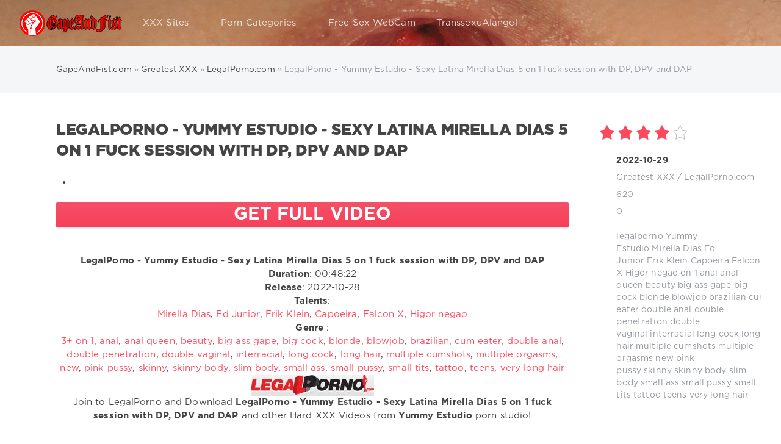

--- FILE ---
content_type: text/css
request_url: https://www.gapeandfist.com/templates/Red/css/styles.css
body_size: 18918
content:
/* =========== © 2016 Centroarts.com =========== */

@import url(../fonts/font.css);

/* Сброс */
html, body, div, span, applet, object, iframe, h1, h2, h3, h4, h5, h6, p, blockquote, pre, a, abbr, acronym, address, big, cite, code, del, dfn, em, img, ins, kbd, q, s, samp, small, strike, strong, sub, sup, tt, var, b, u, i, center, dl, dt, dd, ol, ul, li, fieldset, form, label, legend, table, caption, tbody, tfoot, thead, tr, th, td,article, aside, canvas, details, embed, figure, figcaption, footer, header, hgroup, menu, nav, output, ruby, section, summary, time, mark, audio, video { margin: 0; padding: 0; border: 0; font-size: 100%; font: inherit; vertical-align: baseline } article, aside, details, figcaption, figure, footer, header, hgroup, menu, nav, section { display: block } body { line-height: 1 } ol, ul { list-style: none } blockquote, q { quotes: none } blockquote:before, blockquote:after, q:before, q:after { content: ''; content: none } table { border-collapse: collapse; border-spacing: 0 }
article,aside,details,figcaption,figure,footer,header,hgroup,nav,section,summary { display: block; }

html, html a { -webkit-font-smoothing: antialiased; }

/* Настройка основной типографии */
body, select, input, textarea, button {
	font: normal 15px/1.5 "GothaPro", Arial, Helvetica, sans-serif;
	letter-spacing: 0.008em;
	color: #444;
	outline: none;
}
	a { 
		outline: none;
		color: #ff485b;
		text-decoration: none;
	}
	a:hover { text-decoration: underline; }
	a img { border: 0 none; }
	a > img { vertical-align: bottom; }

/* Заголовки H1-6 */
h1,h2,h3,h4,h5,.h1,.h2,.h3,.h4,.h5 {
	margin: 2em 0 .8em 0;
	letter-spacing: -0.01em;
	line-height: 1.35em;
	font-weight: bold;
	text-rendering: optimizeLegibility;
}
	h1, .h1 { font-size: 2em; }
	h2, .h2 { font-size: 1.7em; }
	h3, .h3 { font-size: 1.6em; }
	h4, .h4 { font-size: 1.5em; }
	h5, .h5 { font-size: 1.2em; }

	/* Частые стили */
	.strike { text-decoration: line-through; }
	.nobr { white-space: nowrap; }
	.hide { display: none; }
	.title_hide { left: -9999px; position: absolute; top: -9999px; overflow: hidden; width: 0; height: 0; }
	.uline { text-decoration: underline; }
	.strike { text-decoration: line-through; }
	.ultrabold { font-weight: 900; text-transform: uppercase; }

	.justify { text-align: justify; }
	.center { text-align: center; }
	.left { float: left; }
	.right { float: right; }
	fieldset { border: 1px solid rgba(0,0,0,0.1); padding: 15px; margin-bottom: 1.5em; }
	fieldset legend { font-weight: bold; }

	.grey { color: #94999e; }
	.grey a { color: inherit; }
	.grey a:hover, a.grey:hover { background-color: #ff485b; color: #fff;}

	.red { color: #ff485b; }

	sup { vertical-align: super; font-size: smaller; } 
	.over { display: inline-block; vertical-align: middle; max-width: 100%; white-space: nowrap; text-overflow: ellipsis; overflow: hidden; }
	a .over { cursor: pointer; }

	.cover {
		background-position: 50% 50%;
		background-repeat: no-repeat;
		-webkit-background-size: cover;
		background-size: cover;
	}

/* Настройка других элементов */
ul { padding-left: 25px; list-style: disc outside; }
ol { padding-left: 25px; list-style: decimal outside; }

p,dl,dd,pre,ul,ol,blockquote,table,fieldset { margin-bottom: 1.5em; }
	strong, b { font-weight: bold }
	em, cite, i { font-style: italic }
	caption { text-align: left }
	th, td { vertical-align: middle }
	small, .small { font-size: .9em; }
	hr { height: 0; border: 0; border-top: 2px solid #e3e4e6; -moz-box-sizing: content-box; box-sizing: content-box; margin: 20px 0; }

	.clr { clear: both }
	.clrfix:after { clear: both; content: ""; display: table; }

/* --- Деление на колонки --- */
@media only screen and (min-width: 701px) {
	.grid_1_2, .grid_1_4, .grid_3_4 {
		float: left; margin-right: 3%;
		-moz-box-sizing: border-box; -webkit-box-sizing: border-box; box-sizing: border-box;
	}
	.grid_1_2.right, .grid_1_4.right, .grid_3_4.right { float: right; }
	.grid_1_2.none, .grid_1_4.none, .grid_3_4.none { float: none; margin-right: 0; }
	.grid_1_2 { width: 48%; }
	.grid_1_4 { width: 22%; }
	.grid_3_4 { width: 74%; } 
	.grid_last { margin-right: 0; }

	.grid_list:after { content: ""; display: block; clear: both; }
	.grid_list > .grid_1_2:last-child,
	.grid_list > .grid_1_4:last-child,
	.grid_list.grid_3_4:last-child { margin-right: 0; }
}
@media only screen and (max-width: 700px) {
	.grid_1_2.right, .grid_1_4.right, .grid_3_4.right { float: none; }
}

/* Expand & Collapse */
.fade { opacity: 0; -webkit-transition: opacity 0.15s linear; transition: opacity 0.15s linear; }
	.fade.in { opacity: 1; }
	.collapse { overflow: hidden; height: 0; width: 0; display: block; }
	.collapse.in { display: block; width: auto; height: auto; }
	.collapsing {
		position: relative;
		height: 0;
		overflow: hidden;
		-webkit-transition: height 0.35s ease;
		transition: height 0.35s ease;
	}

/* DropDown Меню и формы */
.dropdown { position: relative; }
	.dropdown-menu, .dropdown-form {
		min-width: 160px;
		padding: 12px 0;
		border-radius: 2px;
		margin-top: 5px !important;
		display: none;
		z-index: 99;
		position: absolute;
		box-shadow: 0 8px 40px -10px rgba(0,0,0,0.3);
		-webkit-box-shadow: 0 8px 40px -10px rgba(0,0,0,0.3);
		border: 1px solid #e6e6e6; border-color: rgba(0,0,0,0.1);
		background-clip: padding-box;
		background-color: #fff;
	}
	.dropdown-menu { list-style: none; margin: 0; }
	.dropdown-form { padding: 25px; }

	/* DropMenu */
	.dropdown-menu li a { height: 1%; padding: 5px 20px; border: 0 none; display: block; white-space: nowrap; text-decoration: none; color: inherit; }
	.dropdown-menu li a:hover { background-color: #e05b37; color: #fff; }
	.open .dropdown-menu, .open .dropdown-form { display: block; }

/* --- Работа вкладок --- */
.tab-content > .tab-pane { display: none; }
	.tab-content > .active { display: block; }

.signature {
	font-size: .9em;
	opacity: .5;
	margin-top: .9em;
}

.wseditor table, .bb-editor table { margin: 0px; }
.dlepopupnewsedit { height: 400px !important;}

/* --- Иконки --- */
.icon {
	display: inline-block;
	width: 1em; height: 1em;
	fill: #ff485b;
	vertical-align: middle;
}
	.icon-logo { width: 42px; height: 42px; }
	.icon-ca { width: 25px; height: 25px; }
	.icon-arrow_down { width: 13px; height: 13px; }
	.icon-arrow_left { width: 13px; height: 13px; }
	.icon-arrow_right { width: 13px; height: 13px; }
	.icon-fav { width: 15px; height: 14px; }
	.icon-like { width: 13px; height: 11px; }
	.icon-meta_date { width: 17px; height: 17px; }
	.icon-meta_reply { width: 13px; height: 13px; }
	.icon-meta_views { width: 17px; height: 17px; }
	.icon-meta_cat { width: 17px; height: 17px; }
	.icon-meta_user { width: 15px; height: 16px; }
	.icon-meta_coms { width: 17px; height: 17px; }
	.icon-meta_mail { width: 19px; height: 15px; }
	.icon-compl { width: 13px; height: 13px; }
	.icon-cross { width: 13px; height: 13px; }
	.icon-next, .icon-prev { width: 23px; height: 23px; }
	.icon-search, .icon-login { width: 20px; height: 19px; }
	.icon-sort, .icon-speedbar, .icon-meta_pages { width: 29px; height: 30px; }
	.icon-login { width: 19px; height: 19px; }
	.icon-tags { width: 17px; height: 17px; }

	.icon-vk { width: 10px; height: 1em; }
	.icon-tw { width: 14px; height: 1em; }
	.icon-fb { width: 8px; height: 1em; }
	.icon-gp { width: 18px; height: 1em; }
	.icon-ya { width: 7px; height: 1em; }
	.icon-od { width: 10px; height: 1em; }
	.icon-mail { width: 16px; height: 1em; }
	
/* --- Базовые слои --- */
body { background-color: #fff; }
	.wrp, .wrp_min { max-width: 95%; padding: 0 20px; margin: 0 auto; }
	.wrp_min { max-width: 950px; }

/* --- Шапка сайта --- */
.headpic {
		position: relative;
		background: #403a43 url(../images/bgg.png) no-repeat 50% 0;
	}
	.headpic.fixed { background-attachment: fixed; }
	.headpic:after {
		content: "";
		position: absolute;
		left: 0; top: 0;
		width: 100%; height: 100%;
		background-image: -webkit-linear-gradient(top, rgba(0,0,0,0.2) 0%, rgba(0,0,0,0) 230px);
		background-image: -moz-linear-gradient(top, rgba(0,0,0,0.2) 0%, rgba(0,0,0,0) 230px);
		background-image: -o-linear-gradient(top, rgba(0,0,0,0.2) 0%, rgba(0,0,0,0) 230px);
		background-image: -ms-linear-gradient(top, rgba(0,0,0,0.2) 0%, rgba(0,0,0,0) 230px);
		background-image: linear-gradient(top, rgba(0,0,0,0.2) 0%, rgba(0,0,0,0) 230px);
	}

	/* Текст в шапке */
	.head_text { padding: 17% 0; position: relative; z-index: 1; }
		.head_text_in {
			text-align: center;
			position: absolute;
			width: 50%;
			left: 50%; top: 50%;
			text-shadow: 0 1px 1px rgba(0,0,0,0.2);
			-webkit-transform: translate(-50%, -50%);
			transform: translate(-50%, -50%);
		}
		.head_text_in, .head_text_in * { color: #fff; }
		.head_text_in > .title { margin: 0; font-size: 2.8em; }
		.head_text_in > .text { margin: 0; font-size: 1.6em; }

	/* Верхняя часть шапки */
	@media only screen and (min-width: 861px) {
		#header {
			height: 76px;
			display: -webkit-flex;
			display: flex;
		}
	}

	/* Логотип */
	.logotype { float: left; padding: 17px; margin-left: -17px; position: relative; z-index: 1; }
		.logotype > .icon { fill: #fff; }

	@media only screen and (min-width: 861px) {
	/* Верхнее меню */
	.topbar { -webkit-flex-grow: 2; flex-grow: 2; }
	#topmenu { float: left; position: relative; z-index: 2; }
		#topmenu ul { list-style: none; padding: 0; margin: 0; }
		#topmenu > ul > li { float: left; position: relative; }
		#topmenu > ul > li > a {
			display: block;
			line-height: 22px; height: 22px;
			padding: 27px 17px;
			text-decoration: none !important;
			opacity: .8;
			-webkit-transition: opacity .2s ease; transition: opacity .2s ease;
			position: relative;
			z-index: 21;
		}
		#topmenu > ul > li > a:hover { opacity: 1; }
		#topmenu > ul > li > a > .icon {
			fill: #fff;
			opacity: .2;
			margin-left: 6px;
		}
		#topmenu a, #topmenu { color: #fff; }
		#topmenu > ul > li > ul, #topmenu > ul > li > div {
			position: absolute;
			left: 0; top: 0;
			padding: 30px 0;
			padding-top: 76px;
			margin-left: -13px;
			width: 250px;
			z-index: 20;
			opacity: 0; visibility: hidden;
			-webkit-transform: translate(0, -100%) scale(0.8);
			transform: translate(0, -100%) scale(0.8);
		}
		#topmenu > ul > li > div { padding-left: 30px; padding-right: 30px; }
		#topmenu > ul > li:hover > ul, #topmenu > ul > li:hover > div {
			opacity: 1; visibility: visible;
			-webkit-transform: translate(0, 0) scale(1);
			transform: translate(0, 0) scale(1);
			-webkit-transition: all .4s ease; transition: all 0.4s ease;
		}
		#topmenu > ul > li > ul:after, #topmenu > ul > li > div:after {
			content: "";
			background-color: #2a3843;
			position: absolute;
			top: 0; left: 0;
			width: 100%; height: 100%;
			border-radius: 0 0 2px 2px;
			opacity: .85;
			box-shadow: 0 0 9px 0 rgba(0,0,0,0.4); -webkit-box-shadow: 0 0 9px 0 rgba(0,0,0,0.4);
		}
		#topmenu > ul > li > ul > li, #topmenu > ul > li > div > div { position: relative; z-index: 1; }
		#topmenu > ul > li.parent:hover > a { color: #ff485b; opacity: 1; }
		#topmenu > ul > li.parent:hover > a > .icon { fill: #ff485b; opacity: 1; }
		#topmenu > ul > li > ul > li > a {
			display: block;
			padding: .3em 30px;
			height: 1%;
			text-decoration: none !important;
		}
		#topmenu > ul > li > ul > li > a:hover { color: #ff485b; }
	}

	#closemenu { display: none; }

	/* Архив */
	.arh_tabs {
		list-style: none;
		height: 26px;
		border-radius: 18px;
		margin-bottom: 25px !important;
		overflow: hidden;
		position: relative;
		}
		.arh_tabs:after {
			content: "";
			position: absolute;
			left: 0; top: 0; bottom: 0; right: 0;
			border: 1px solid #ff485b;
			border-radius: 13px;
		}
		.arh_tabs > li {
			float: left;
			width: 50%;
			position: relative;
			z-index: 1;
		}
		.arh_tabs > li > a {
			text-align: center;
			display: block;
			height: 22px; line-height: 22px;
			padding: 2px 4px;
			color: #fff;
			text-decoration: none !important;
			text-transform: uppercase;
			border-radius: 13px;
			font-size: 10px;
			font-weight: bold;
		}
		.arh_tabs > li.active > a { background-color: #ff485b; }

	/* Кнопка вызова меню и закрытия */
	@media only screen and (min-width: 861px) {
		#mainmenu.h_btn { display: none; }
	}
	.menu_toggle, .icon_close {
		display: inline-block;
		vertical-align: middle;
		width: 19px; height: 19px;
		margin: 0;
		position: relative;
	}
		.menu_toggle > i, .icon_close > i {
			height: 1px; width: 100%;
			background-color: #fff;
			position: absolute;
			left: 0; top: 0;
			-webkit-transition: all ease .3s; transition: all ease .3s;
		}
		.mt_1 { margin-top: 1px; }
		.mt_2 { margin-top: 9px; }
		.mt_3 { margin-top: 17px; }
		.menu_toggle__title { display: none; }
		#mainmenu.open .mt_1, .icon_close > i.mt_1 {
			-webkit-transform: rotate(-45deg); transform: rotate(-45deg);
		}
		#mainmenu.open .mt_2 { opacity: 0; }
		#mainmenu.open .mt_3, .icon_close > i.mt_2 {
			-webkit-transform: rotate(45deg); transform: rotate(45deg);
		}
		#mainmenu.open .mt_1, #mainmenu.open .mt_2, #mainmenu.open .mt_3, .icon_close > i { margin-top: 9px; }

		#mainmenu.open .menu_toggle { opacity: 1 !important; }
		#mainmenu.open i { background-color: #fff; }

	/* Авторизация и Поиск */
	.h_btn {
		float: right;
		width: 44px; height: 44px;
		position: relative;
		z-index: 1;
		background: none;
		border: 0 none;
		padding: 16px 6px;
		cursor: pointer;
		display: -webkit-flex;
		display: flex;
		justify-content: center;
		align-items: center;
	}
		.h_btn:after {
			content: "";
			background-color: #21282d;
			position: absolute;
			top: 0; left: 0;
			width: 100%; height: 66px;
			border-radius: 0 0 2px 2px;
			opacity: 0; visibility: hidden;
			margin-top: -60px;
			-webkit-transition: margin-top .2s ease; transition: margin-top 0.2s ease;
		}
		.h_btn.open:after {
			opacity: 1; visibility: visible;
			margin-top: 0;
		}
		.h_btn > * { position: relative; z-index: 1; }
		.h_btn > .icon { fill: #fff; }
		.h_btn.open > .icon, .h_btn > .icon_close, .h_btn.open > .avatar {
			display: none;
		}
		.h_btn.open > .icon_close {
			display: inline-block;
		}

	/* --- Tools (хлебные крошки, сортировка, популярные теги) --- */
	#tools {
		background-color: #f4f6f7;
		font-size: .9em;
	}
		.tools { height: 76px; }
		.tools > .wrp:after { content: ""; display: block; clear: both; }

	/* Сортировка */
	#sort, #breadcrumbs { padding: 27px 0 27px 60px; }
		#sort > .icon, #breadcrumbs > .icon { float: left; margin: -4px 0 0 -60px; fill: #cdd0d3; }
		.sort_label { font-weight: normal; text-transform: lowercase; }
		#sort form, ul.sort, ul.sort > li { display: inline; }
		ul.sort { list-style: none; padding: 0; margin: 0; }
		ul.sort > li { margin-left: 16px; }
		ul.sort > li > a { color: inherit; text-decoration: none !important; }
		ul.sort > li > a:hover, .sort > li.asc a, .sort > li.desc a { color: #ff485b; }

		.sort > li.asc a:before, .sort > li.desc a:before {
			content: "";
			display: inline-block;
			vertical-align: middle;
			background-image: url([data-uri]);
			margin: 0 .4em 0 0;
			width: 8px; height: 10px;
			background-position: 0 -10px;
			-webkit-background-size: 8px auto; background-size: 8px auto;
		}
		.sort > li.asc a:before { background-position: 0 0; }

	/* Хлебные крошки */
	#breadcrumbs { color: #94999e; }
	#breadcrumbs a { color: #444; }

	/* Популярные теги */
	.tags_btn {
		display: block;
		margin: 27px 0 27px 30px;
		text-decoration: none !important;
		color: #ff485b;
	}
		.tags_btn.collapsed { color: #94999e; }
		.tags_btn > .icon-tags {
			float: left;
			margin: 2px 0 0 -30px;
		}
		.tags_btn > .icon { fill: #cdd0d3; }
		.tags_btn > .icon-arrow_down { margin: 0 0 0 6px; }

		#toptags { width: 100%; }
		#toptags > .wrp { padding-bottom: 30px; }
		#toptags .tag_list > span > a { background-color: #fff; }

	/* Поиск */
	.droptopbar {
		width: 100%; height: 0; overflow: hidden;
		background-color: #21282d;
		position: relative;
		z-index: 21;
		-webkit-transition: height ease .2s;
		transition: height ease .2s;
		font-size: .9em;
	}
		.droptopbar .wrp {
			opacity: 0;
			-webkit-transition: opacity ease 1s;
			transition: opacity ease 1s;
		}
		.search_open #q_search, .login_open #loginpane, .loginf_open #loginpane { height: 59px; }
		.search_open #q_search .wrp, .login_open #loginpane .wrp, .loginf_open #loginpane .wrp { opacity: 1; }

		.droptopbar .btn { height: 33px; padding: 6px 14px; }

		.q_search { position: relative; }
		.q_search > input {
			width: 100%; height: 59px;
			line-height: 23px;
			padding: 18px 130px 18px 0;
			border-radius: 0;
			background: none !important;
			color: #fff !important;
			display: block;
			border: 0 none;
			font-size: 1em;
			box-shadow: none; -webkit-box-shadow: none;
			-moz-box-sizing: border-box; -webkit-box-sizing: border-box; box-sizing: border-box;
		}
		.q_search input::-webkit-input-placeholder { color: #fff; }
		.q_search > .btn {
			position: absolute;
			/*right: 0;*/ top: 0;
			margin: 13px 0 0 0;
			background: none;
			color: #fff !important;
			box-shadow: inset 0 0 0 1px #383e42; -webkit-box-shadow: inset 0 0 0 1px #383e42;
			cursor: pointer;
		
		}
		.q_search > .btn:hover { box-shadow: inset 0 0 0 1px #64696c; -webkit-box-shadow: inset 0 0 0 1px #64696c; }

	/* Авторизация */
	.login > .avatar {
		display: inline-block;
		padding: 5px;
		position: relative;
		border-radius: 50%;
		border: 1px solid #fff;
		}
		.login > .avatar > .cover, .login > .avatar { width: 31px; height: 31px; }
		.pmnum_0 > .num { display: none; }
		.num {
			background: #fff;
			color: #444;
			font-weight: bold;
			height: 12px; 
			line-height: 11px;
			min-width: 8px;
			padding: 1px 3px;
			display: inline-block;
			vertical-align: top;
			text-align: center;
			font-size: 9px;
			border-radius: 7px;
		}
		.login > .avatar > .num { position: absolute; left: 0; bottom: 0; margin: 0 0 -1px -1px; }

		/* Панель авторизации */
		#loginpane {
			color: #fff;
			position: absolute;
			left: 0; top: 0;
			margin-top: -59px;
		}

			.page:before {
				content: "";
				display: block;
				width: 100%; height: 0;
				background-color: #21282d;
				-webkit-transition: height ease .2s;
				transition: height ease .2s;
			}
			.login_open .page:before, .loginf_open .page:before { height: 59px; }

		/* Форма входа */
		ul.login_form {
			list-style: none;
			padding: 0; margin: 0;
			border-radius: 2px;
			border: 1px solid #383e42;
			float: left;
			margin: 13px 20px 0 0;
		}
			.login_form:after { clear: both; display: block; content: ""; }

			.login_form > li { float: left; width: 160px; margin: 0; padding: 0; }
			.login_form > li > label { display: none; }
			.login_form > li > input {
				font-size: 1em;
				height: 33px;
				padding: 6px 14px;
				background: none !important;
				border: 0 none;
				border-left: 1px solid #383e42;
				border-radius: 0;
				color: #fff;
			}
			.login_form > li:first-child > input { border-left-width: 0; }
			.login_form > li > input::-webkit-input-placeholder { color: #fff; }

			.login_form > li > .btn {
				background: none !important;
				border-radius: 0;
				border-left: 1px solid #383e42;
			}
			.login_form > li > .btn:hover { color: #ff485b !important; }

			.login_form_links { float: right; margin-top: 17px; height: 23px; line-height: 23px; }
			.login_form_links > a { margin-left: 20px; }

		#loginpane .name { float: left; margin: 20px 30px 0 0; }
		#loginpane .name > a { color: #fff; text-decoration: none !important; }
		#loginpane .name > a:hover { color: #ff485b; }
		#loginpane .login_menu {
			float: left;
			list-style: none;
			padding: 0; margin: 20px 0 0 0;
		}
		#loginpane .login_menu > li { display: inline; margin-right: 20px; }
		#loginpane .login_menu > li a { color: #bebfc0; text-decoration: none !important; }
		#loginpane .login_menu > li a:hover { color: #fff; }

		.lm_num {
			background: #293239;
			font-weight: bold;
			height: 16px; 
			line-height: 16px;
			min-width: 16px;
			padding: 3px;
			display: inline-block;
			vertical-align: middle;
			text-align: center;
			font-size: 12px;
			border-radius: 11px;
			margin: -.2em .4em 0 0;
			color: #fff;
		}

		/* Соц.сети */
		.soc_links {
			float: left;
			display: flex;
			justify-content: space-between;
			padding: 1px;
			margin: 13px 0 0 0;
		}
			.soc_links > a {
				display: inline-block;
				width: 31px; height: 31px; line-height: 31px;
				border-radius: 50%;
				background-color: #293239;
				text-align: center;
				margin-left: 6px;
				opacity: .5;
				-webkit-transition: all ease .1s; transition: all ease .1s;
			}
			.soc_links > a:hover { opacity: 1; }
			.soc_links > a > .icon { fill: #fff; vertical-align: middle; margin: -3px 0 0 0; }

			.soc_vk:hover { background-color: #5486ca; }
			.soc_tw:hover { background-color: #60bbf5; }
			.soc_fb:hover { background-color: #4268ca; }
			.soc_gp:hover { background-color: #de553a; }
			.soc_ya:hover { background-color: #ff0000; }
			.soc_od:hover { background-color: #ff7800; }
			.soc_mail:hover { background-color: #006cff; }

/* --- Футер --- */
#footer {
	padding: 50px 0;
	border-top: 1px solid #eceded;
}
	/* Меню в футере */
	.foot_menu {
		font-size: .92em;
		list-style: none;
		padding: 0; margin: 0 0 50px 0;
	}
	.foot_menu:after { clear: both; display: table; content: ""; }

	.foot_menu > li > b { color: #caced1; display: block; margin-bottom: 1em; text-transform: uppercase; }
	.foot_menu > li:hover > b { color: #ff485b; }
	.foot_menu > li > b > i { display: none; }
	.foot_menu > li nav > a {
		color: inherit;
		display: block;
		padding: .2em 0;
		text-decoration: none !important;
		font-size: .98em;
	}
	.foot_menu > li nav > a:hover { color: #ff485b; }

	@media only screen and (min-width: 701px) {
		.foot_menu > li > div {
			display: block !important;
			height: auto !important; width: auto !important;
		}
	}

/* Копирайты */
.foot {
	padding-top: 20px;
	border-top: 1px solid #eceded;
	font-size: .9em;
}
	.foot:after { content: ""; clear: both; display: block; }

	/* CENTROARTS */
	.ca { float: left; white-space: nowrap; }
		a.ca * { cursor: pointer; }
		.ca:after { clear: both; display: block; content: ""; }
		.ca > span {
			width: 38px; height: 38px;
			float: left;
			border: 1px solid #d1d3d5;
			border-radius: 50%;
			margin-right: 15px;
		}
		.ca > span > .icon { fill: #d1d3d5; }

		.ca:hover > span { border-color: #404549; }
		.ca:hover > span > .icon { fill: #404549; }

		.ca > div { float: left; }
		.ca > div > b { display: block; text-transform: uppercase; }
		.ca > span > .icon {
			display: block;
			margin: 7px 0 0 8px;
			fill: #cbcbcb;
		}

	/* Счетчики */
	.counters { list-style: none; margin: 0; padding: 0; float: right; }
		.counters:after { clear: both; display: block; content: ""; }
		.counters > li {
			float: left;
			opacity: .5;
			height: 31px;
		}
		.counters > li:first-child { margin-left: 0; }
		.counters > li:hover { opacity: 1; }

	/* Опросы */
	.vote_line {
		position: relative;
		background-color: #ff485b;
	}
	@media only screen and (min-width: 701px) {
		.vote_line { height: 55px; }
		.vote_line:after {
			content: "";
			position: absolute;
			top: 0; bottom: 0; left: 0;
			width: 50%;
			background-color: #444;
		}
		.vote_line > .wrp { position: relative; z-index: 1; background-color: #ff485b; }
		.vote_line_title {
			float: left;
			margin: 0 0 0 -20px;
			background-color: #444;
			height: 25px;
			line-height: 25px;
			padding: 15px 20px;
			position: relative;
			color: #fff;
		}
		.vote_line_title:after {
			content: "";
			position: absolute;
			left: 100%; top: 0;
			vertical-align: middle;
			border: solid transparent;
			border-left-color: #444;
			border-width: 28px 0 27px 16px;
		}

		/* Иконка опросов */
		.vote_icon {
			display: inline-block;
			width: 12px; height: 16px;
			vertical-align: middle;
			margin: -.2em 0 0 .4em;
		}
		.vote_icon > i {
			display: block;
			width: 100%; height: 1px;
			background-color: #ff485b;
			margin-top: 4px;
		}
		.vote_icon > i:first-child { margin-top: 0; }
		.vote_icon > i.i1 { width: 80%; }
		.vote_icon > i.i2 { width: 100%; }
		.vote_icon > i.i3 { width: 40%; }
		.vote_icon > i.i4 { width: 60%; }

		/* Заголовок опроса */
		.vtitle {
			white-space: nowrap;
			overflow: hidden;
			font-weight: bold;
			height: 25px;
			line-height: 25px;
			padding: 15px 0;
			margin: 0 0 0 165px;
			color: #fff;
		}

		/* Форма опросов */
		.vote_line_form {
			position: absolute;
			right: 0; top: 0;
			margin-right: 20px;
			padding: 7px 20px;
			height: 41px;

			background-image: -webkit-linear-gradient(left, rgba(255,72,91,0) 0%, rgba(255,72,91,1) 10%);
			background-image: -moz-linear-gradient(left, rgba(255,72,91,0) 0%, rgba(255,72,91,1) 10%);
			background-image: -o-linear-gradient(left, rgba(255,72,91,0) 0%, rgba(255,72,91,1) 10%);
			background-image: -ms-linear-gradient(left, rgba(255,72,91,0) 0%, rgba(255,72,91,1) 10%);
			background-image: linear-gradient(left, rgba(255,72,91,0) 0%, rgba(255,72,91,1) 10%);
		}
		.vote_line_form .dropdown, .vote_line_form .more_votes { float: right; }
	}
		.vote_line_form .more_votes {
			color: #fff;
			font-size: .9em;
			height: 25px;
			line-height: 25px;
			padding: 8px 20px;
		}
		.vote_line_form .dropdown .dropdown-form {
			width: 210px;
			right: 0; bottom: 57px; top: auto; left: auto;
		}
		.vote_line_form .dropdown.open:after {
			content: "";
			position: absolute;
			left: 50%; top: 0;
			z-index: 100;
			margin: -17px 0 0 -14px;
			vertical-align: middle;
			border: solid transparent;
			border-top-color: #fff;
			border-width: 14px 14px 0 14px;
		}
		.vote_line_form .dropdown .dropdown-form .vote_list { font-size: .9em; margin-top: 0; }
		.vote_line_form .dropdown .btn_border { margin-top: 6px; }

		.vote_list { margin: 1.5em 0; }
		.vote_list .vote, .vote_list .pollanswer { margin: 0 0 .6em 0; }
		.vote_list .vote > input, .vote_list .pollanswer > input { display:none;  }
		.vote_list .vote > input + label:before, .vote_list .pollanswer > input + label:before {
			display:inline-block;
			width: 4px; height: 4px;
			border: 5px solid #e4e4e4;
			background-color: transparent;
			margin: -.2em 4px 0 0;
			vertical-align:middle;
			cursor:pointer;
			content: "";
			border-radius: 2px;
		}
		.vote_list .vote > input[type="radio"] + label:before,
		.vote_list .pollanswer > input[type="radio"] + label:before { 
			border-radius: 50%;
		}
		.vote_list .vote > input + label:hover:before, .vote_list .pollanswer > input + label:hover:before {
			background-color: #ff485b;
		}
		.vote_list .vote > input:checked + label:before, .vote_list .pollanswer > input:checked + label:before {
			background-color: #444;
			border-color: #ff485b;
		}
		.vote_list .vote > input + label:before,
		.vote_list .vote > input:checked + label:before,
		.vote_list .pollanswer > input + label:before,
		.vote_list .pollanswer > input:checked + label:before { 
			-webkit-transition: all ease .2s;
			transition: all ease .2s;
		}
		.vote_votes, .pollallvotes { font-size: .9em; }
		#dlevotespopupcontent { height: auto !important; overflow: visible !important; }

		/* Опросы в новости */
		.poll_block { margin-top: 50px; }
		.poll_title {
			border-left: 1px solid #ff485b;
			position: relative;
		}
			.poll_title:after, .poll_title:before {
				content: "";
				position: absolute; left: 0;
				background: #ff485b;
				height: 1px;
			}
			.poll_title:before { top: 0; width: 100%; }
			.poll_title:after { bottom: 0; width: 45%; }

			.poll_title > b { display: block; padding: 16px 24px; }
			.poll_title > b:after, .poll_title > b:before {
				content: "";
				position: absolute;
				left: 27px; top: 100%;
				vertical-align: middle;
				border: solid transparent;
				border-top-color: #ff485b;
				border-width: 13px 13px 0 0;
			}
			.poll_title > b:after {
				border-top-color: #fff;
				margin: -2px 0 0 1px;
				z-index: 1;
			}

/* --- Новости --- */
.story {
		background-color: #fff;
		padding: 50px 0;
	}
	.story_list #dle-content > .story:nth-child(2n) { background-color: #f8f8f8; }

	.shadow {
		position: relative;
		border-bottom: 1px solid #eceded;
	}
	.shadow:after {
		position: absolute;
		z-index: 1;
		left: 0; top: 100%;
		width: 100%; height: 7px;
		content: "";
		background-image: -webkit-linear-gradient(top, rgba(0,0,0,0.05) 0%, rgba(0,0,0,0) 100%);
		background-image: -moz-linear-gradient(top, rgba(0,0,0,0.05) 0%, rgba(0,0,0,0) 100%);
		background-image: -o-linear-gradient(top, rgba(0,0,0,0.05) 0%, rgba(0,0,0,0) 100%);
		background-image: -ms-linear-gradient(top, rgba(0,0,0,0.05) 0%, rgba(0,0,0,0) 100%);
		background-image: linear-gradient(top, rgba(0,0,0,0.05) 0%, rgba(0,0,0,0) 100%);
	}
	.story > .wrp:after { clear: both; display: block; content: ""; }
	.story > .wrp { position: relative; }

	/* Настройка заголовка */
	.story .head { margin-bottom: 1.5em; overflow: hidden; }
		.story .head .title { margin-top: -.2em; margin-bottom: 0; }
		/*.story .head.grid_3_4 { float: none; }*/
		.story.lefticons .title { padding-left: 60px; }
		.story .head .title > a {
			display: block;
			color: inherit;
			text-decoration: none !important;
		}
		.story .head .title > a:hover {
			color: #969fa7;
			-webkit-transition: color ease .2s; transition: color ease .2s;
		}

	/* Иконки новости "В закладки" и "Редактировать" */
	.story_icons {
		position: absolute;
		top: 0; left: 0;
		margin-left: 20px;
	}

	/* Кнопка "В закладки" */
	.fav_btn > a {
			display: block;
			width: 29px; height: 29px;
			border-radius: 50%;
			text-align: center;
			overflow: hidden;
			margin-bottom: 14px;

			background-color: #ff485b;
			background-image: -webkit-linear-gradient(top, #f45068 0%, #f93f59 100%);
			background-image: -moz-linear-gradient(top, #f45068 0%, #f93f59 100%);
			background-image: -o-linear-gradient(top, #f45068 0%, #f93f59 100%);
			background-image: -ms-linear-gradient(top, #f45068 0%, #f93f59 100%);
			background-image: linear-gradient(top, #f45068 0%, #f93f59 100%);

			box-shadow: 0 1px 2px 0 rgba(0,0,0,0.14); -webkit-box-shadow: 0 1px 2px 0 rgba(0,0,0,0.14);
		}
		.fav_btn .icon {
			fill: #fff;
			width: 15px; height: 15px;
			display: block;
			margin: 6px auto 0 auto;
		}
		.fav_btn > a[href*="del"] {
			background-color: #fabd34;
			background-image: -webkit-linear-gradient(top, #fbc431 0%, #f8b337 100%);
			background-image: -moz-linear-gradient(top, #fbc431 0%, #f8b337 100%);
			background-image: -o-linear-gradient(top, #fbc431 0%, #f8b337 100%);
			background-image: -ms-linear-gradient(top, #fbc431 0%, #f8b337 100%);
			background-image: linear-gradient(top, #fbc431 0%, #f8b337 100%);
		}

	/* Кнопка "Редактировать" */
	.story_left_icons .edit_btn > a {
		margin-bottom: 14px;
		border-color: #404549;
	}
	.edit_btn > a {
		position: relative;
		overflow: hidden;
		width: 27px; height: 27px;
		border-radius: 50%;
		border: 1px solid transparent;
		display: -webkit-flex;
		display: flex;
		justify-content: center;
		align-items: center;
	}
		.edit_btn > a:hover { border-color: #ff485b; }
		.edit_btn > a > i, .edit_btn > a i:after, .edit_btn > a i:before { 
			width: 13px; height: 1px;
			background-color: #404549;
			display: block;
			position: relative;
		}
		.edit_btn > a i:after,
		.edit_btn > a i:before { content: ""; position: absolute; top: 0; left: 0; }
		.edit_btn > a i:after { margin-top: -4px; }
		.edit_btn > a i:before { margin-top: 4px; }

		.edit_btn > a:hover > i, .edit_btn > a:hover i:after, .edit_btn > a:hover i:before {
			background-color: #ff485b;
		}

	/* Данные новости */
	.story_info { float: right; margin-right: 0; font-size: .92em; }

		/* Раскрытие информации */
		@media only screen and (min-width: 701px) {
			.storyinfo_link { display: none; }
			.storyinfo {
				display: block !important;
				height: auto !important;
				width: auto !important;
			}
		}
		.storyinfo_link {
			cursor: pointer;
			position: relative;
			padding-left: 30px;
			padding-bottom: 1.5em;
			margin-bottom: 1.5em;
			border-bottom: 1px solid #e3e4e6;
		}
			.storyinfo_link > .icon { float: left; margin: 2px 0 0 -30px; }
			.storyinfo_link .arrow {
				position: absolute;
				right: 0; top: 0;
				margin: .75em 3px 0 0;
				width: 12px;
			}
			.storyinfo_link .arrow:after, .storyinfo_link .arrow:before {
				content: "";
				position: absolute;
				width: 9px; height: 1px;
				background-color: #ff485b;
				border-radius: 2px;
				-webkit-transition: all ease .3s; transition: all ease .3s;
			}
			.storyinfo_link .arrow:after {
				margin-left: 6px;
			}
			.storyinfo_link.collapsed .arrow:after,
			.storyinfo_link.collapsed .arrow:before {
				background-color: #c7c9cc;
			}
			.storyinfo_link.collapsed .arrow:after {
				-webkit-transform: rotate(-45deg);
				transform: rotate(-45deg);
			}
			.storyinfo_link.collapsed .arrow:before {
				-webkit-transform: rotate(45deg);
				transform: rotate(45deg);
			}

		/* Звездный рейтинг */
		.rate_stars { margin-bottom: 1.5em; }

		/* Мне нравится */
		.rate_like > a {
			display: block;
			text-decoration: none !important;
		}
			.rate_like_icon {
				display: block;
				width: 27px; height: 27px;
				border-radius: 50%;
				border: 1px solid #404549;
				text-align: center;
			}
			.rate_like_icon .icon {
				fill: #404549;
				width: 13px; height: 13px;
				display: block;
				margin: 7px auto 0 auto;
			}
			.rate_like > a > .grey {
				display: block;
				font-size: .85em;
				text-align: center;
				margin-top: .3em;
			}
			.comment .rate_like > a { display: inline-block; }
			.comment .rate_like > a > * { display: inline-block; vertical-align: middle; }
			.comment .rate_like > a > .grey { margin: .1em 0 0 6px; }

			.rate_like > a:hover .rate_like_icon { border-color: #ff485b; }
			.rate_like > a:hover .rate_like_icon .icon { fill: #ff485b; }

		/* Рейтинг + и - */
		.rate_like-dislike > .grey {
			display: block;
			font-size: .85em;
			text-align: center;
			margin-top: .3em;
		}
			.rate_like-dislike_in {
				position: relative;
				width: 27px; height: 55px;
				border-radius: 15px;
				border: 1px solid #404549;
			}
			.rate_like-dislike_in > a { display: block; height: 27px; text-align: center; }
			.rate_like-dislike_in > a:first-child:hover .plus_icon > span:before, 
			.rate_like-dislike_in > a:first-child:hover .plus_icon > span:after { background-color: #ff485b; }
			.rate_like-dislike_in > a:last-child .plus_icon {
				padding: 3px;
				margin: 4px;
				border: 0 none;
				border-radius: 50%;
				background-color: #404549;
			}
			.rate_like-dislike_in > a:hover:last-child .plus_icon { background-color: #ff485b; }

			.rate_like-dislike_in > a:last-child .plus_icon > span { margin: 3px 0 0 3px; }
			.rate_like-dislike_in > a:last-child .plus_icon > span:after,
			.rate_like-dislike_in > a:last-child .plus_icon > span:before { background-color: #fff; }

			.comment .rate_like-dislike { display: inline-block; }
			.comment .rate_like-dislike > * { display: inline-block; vertical-align: middle; }
			.comment .rate_like-dislike > .grey { margin: .1em 0 0 6px; }

			.comment .rate_like-dislike_in { height: 27px; width: 55px; }
			.comment .rate_like-dislike_in > * { float: left; }

		/* Иконки Плюс и Минус */
		.plus_icon, .plus_icon > span { width: 13px; height: 13px; }
			.plus_icon {
				border: 7px solid transparent;
				display: inline-block;
				vertical-align: middle;
				position: relative;
			}
			.plus_icon > span, .plus_icon > span:before, .plus_icon > span:after {
				overflow: hidden;
				text-indent: -9999px;
				white-space: nowrap;
				position: absolute;
			}
			.plus_icon > span:before, .plus_icon > span:after { background-color: #1a1a1a; content: ""; }
			.plus_icon > span { left: 0; top: 0; }
			.plus_icon > span:after {
				left: 0; top: 0;
				width: 100%; height: 1px;
				margin-top: 6px;
			}
			.plus_icon > span:before {
				left: 0; top: 0; 
				width: 1px; height: 100%;
				margin-left: 6px;
			}
			.plus_icon.minus > span:before { display: none; }

		/* Информация */
		.meta { list-style: none; padding: 0 0 0 30px; margin: 0; }
			.meta > li { margin: 0 0 .6em 0; }
			.meta > li > .icon { float: left; margin: 2px 0 0 -30px; }
			.meta > li.meta_date a { color: inherit; }

			/* Теги в новости */
			.story_tags { padding-left: 30px; margin-top: 1.5em; }
			.story_tags > .icon { /*fill: #cdd0d3;*/ float: left; margin: 4px 0 0 -30px; }
			#dle-content > .story:nth-child(2n) .tag_list > span > a { background-color: #f4f6f7;/*color: #fff;*/ }

		/* Теги */
		.tag_list > span { margin: 0 2px 2px 0; }
			.tag_list > span, .tag_list > span > a { display: inline-block; }
			.tag_list > span > a {
				color: inherit;
				text-decoration: none !important;
				padding: 3px 6px;
				border-radius: 2px;
				background-color: #f4f6f7;
			}
			.tag_list > span > a:hover {
				background-color: #ff485b !important;
				color: #fff;
				position: relative;
			}

	/* Содержимое новости */
	.story.lefticons .text { margin-left: 60px; text-align: center;}
	.story .more { margin-top: 1.5em; }

		.story .text:after { content: ""; display: block; clear: both; }
		.story .text > img[style*="left"],
		.story .text > .highslide img[style*="left"] { margin: 4px 20px 20px 0; }
		.story .text > img[style*="right"],
		.story .text > .highslide img[style*="right"] { margin: 4px 0 20px 20px; }
		.story .text img { max-width: 100%; }
	
	/* Редактировал... */
	.editdate {
		margin-top: 1.5em;
		font-family: Georgia, "Times New Roman", Times, serif;
		font-style: italic;
	}

	/* Вложения */
	.attachment > a, .attachment_error {
		border: 1px solid #d9dcde;
		border-radius: 2px;
		padding: 10px 20px;
		margin-top: 10px;
		color: inherit;
		display: block;
		font-size: .9em;
		text-decoration: none !important;
	}
		.attachment > a:hover { color: #ff485b; }
		.attachment > a > .icon { float: right; margin: 3px 0 0 15px; }

	/* Важная новость */
	.fixed_label {
		position: absolute;
		left: 0; top: 0;
		width: 0; height: 0;
		text-indent: -9999px;
		vertical-align: middle;
		border: solid transparent;
		border-top-color: #ffb027;
		border-width: 25px 25px 0 0;
	}

	/* Блок под полной новостью */
	.fullstory_foot { background-color: #f8f8f8; }
	
	/* Блок баннера */
	.imadgelogo {
		padding: 25px 0;
		display: block;
		width: 100%;
		text-align: center;
		border-top: 1px solid #eceded;
		box-shadow: inset 0 1px 0 0 #fff;
		-webkit-box-shadow: inset 0 1px 0 0 #fff;
	}
		.imadgelogo img { max-width: 100%; vertical-align: top; }

/* --- Постраничная навигация --- */
.navigation { padding: 25px 0; }
	.navigation { font-size: 1.1em; }
	.navigation > .wrp { position: relative; }
	.navigation > .wrp:after { clear: both; display: block; content: ""; }
	.navigation > .wrp > .icon {
		position: absolute;
		left: 0;
		margin-left: 20px;
		fill: #cdd0d3;
		margin-top: 2px;
	}
	.pages { padding-left: 60px; float: left; }
	.pages > * {
		color: inherit;
		display: inline-block;
		position: relative;
		padding: 6px 4px;
		min-width: 22px; height: 22px; line-height: 22px;
		border-radius: 2px;
		text-align: center;
		text-decoration: none !important;
	}
	.pages span {
		color: #fff;
		background-color: #ff485b;
		background-image: -webkit-linear-gradient(top, #f45068 0%, #f93f59 100%);
		background-image: -moz-linear-gradient(top, #f45068 0%, #f93f59 100%);
		background-image: -o-linear-gradient(top, #f45068 0%, #f93f59 100%);
		background-image: -ms-linear-gradient(top, #f45068 0%, #f93f59 100%);
		background-image: linear-gradient(top, #f45068 0%, #f93f59 100%);
		box-shadow: 0 1px 2px 0 rgba(0,0,0,0.14); -webkit-box-shadow: 0 1px 2px 0 rgba(0,0,0,0.14);
	}
	.pages span.nav_ext { background: none; color: inherit; }
	.pages a:hover { color: #ff485b; }

	.page_next-prev { float: left; margin-left: 30px; }
		.page_next-prev > span > * {
			padding: 6px 16px;
			height: 22px; line-height: 22px;
			display: inline-block;
		}
		.page_next-prev > span .icon { margin: -.2em 0 0 0; }

	/* Постраничная навигация в новости */
	.splitnewsnavigation {
		margin: 1.5em 0;
		padding: 15px 0;
		font-weight: bold;
		border: 0 dashed #eceded;
		border-width: 1px 0;
		text-transform: uppercase;
	}
		.splitnewsnavigation > div { display: inline; margin-left: 1em; }
		.splitnewsnavigation a { color: inherit; }
		.splitnewsnavigation a, .splitnewsnavigation span { padding: 6px 10px; }
		.splitnewsnavigation span { color: #ff485b; }

/* --- Популярные и похожие --- */
.block { padding: 50px 0; }
	.block_title { margin: 0 0 1.5em 0; color: #caced1; }
	.block_title > * { margin: -.2em 0 0 0; }
	.col_news .grid_list > div > a {
		display: block;
		text-decoration: none !important;
		-webkit-transition: padding-left 0.4s ease;
		transition: padding-left 0.4s ease;
		position: relative;
		color: inherit;
		width: 90%;
		padding-right: 20px;
	}
	.col_news .grid_list > div > a * { cursor: pointer; }
	.col_news .grid_list > div > a:hover {
		padding-left: 30px;
	}
	.col_news .grid_list > div > a .title {  display: block; margin-bottom: 1em; white-space: nowrap;
    overflow: hidden;
    text-overflow: ellipsis;}
	.col_news .grid_list > div > a:hover .title { color: #ff485b; }
	.col_news .grid_list > div > a .hover_arrow {
		position: absolute;
		left: 0; top: 0;
		margin-top: .25em;
	}
		.col_news .grid_list > div > a .text { font-size: .9em; }
		.hover_arrow {
			position: relative;
			width: 20px; height: 0;
			border-left: 1px solid #ff485b;
			overflow: hidden;
			display: block;
			opacity: 0;
		}
			.hover_arrow, .hover_arrow:after, .hover_arrow > .icon {
				-webkit-transition: all 0.3s ease;
				transition: all 0.3s ease;
			}
			.hover_arrow > .icon {
				position: absolute;
				left: 0; top: 0;
				margin-left: -10px;
			}
			.hover_arrow:after {
				content: "";
				position: absolute;
				left: 0; top: 0;
				margin-top: 6px;
				width: 0; height: 1px;
				background-color: #ff485b;
			}
			a:hover .hover_arrow { height: 26%; opacity: 1; }
			a:hover .hover_arrow > .icon { margin-left: 10px; }
			a:hover .hover_arrow:after { width: 19px; }

/* --- Статические страницы --- */
.static_pages { margin-top: 1.5em; font-weight: bold; }

/* --- Информация об ошибках --- */
.alert {
	background: #fcf6d2;
	padding: 20px 0;
}

/* --- Комментарии --- */
.addcomments_form {
	border-bottom: 1px solid #ff485b;
	position: relative;
}
	.addcomments_form .grid_1_4 .ultrabold { margin-top: -.2em; }
	.addcomments_form:after,
	.addcomments_form:before {
		content: "";
		position: absolute;
		top: 100%; left: 50%;
		margin-left: -200px;
		border: solid transparent;
		border-top-color: #ff485b;
		border-width: 34px 34px 0 0;
	}
	.addcomments_form:after { margin: -2px 0 0 -199px; border-top-color: #fff; }

/* Формы на UL */
ul.ui-form { list-style: none; padding: 0; margin: 0; }
	ul.ui-form > li { margin-bottom: 20px; }
	ul.ui-form > li:last-child { margin-bottom: 0; }
	.form-group { margin-bottom: 20px; }
	.form-group > label { display: block; margin-bottom: .4em; }
	.form-group.imp > label:after { content: "*"; margin: 0 0 0 10px; color: #ff485b; }

	@media only screen and (min-width: 601px) {
		.form-group.combo:after { clear: both; display: table; content: ""; }
		.form-group.combo > .combo_field { width: 50%; float: left;
			-moz-box-sizing: border-box; -webkit-box-sizing: border-box; box-sizing: border-box;
		}
		.form-group.combo > .combo_field:last-child { padding-left: 10px; }
		.form-group.combo > .combo_field:first-child { padding-right: 10px; }
	}
	@media only screen and (max-width: 600px) {
		.combo_field { margin-bottom: 20px; }
	}
	.form_submit { margin-top: 20px; }
	.form-sep { border-top: 1px solid #efefef; }

	/* Модификация BB редактора для комментариев */
	#comment-editor .bb-editor textarea { height: 140px; }
	.addpm #comment-editor .bb-editor textarea { height: 340px; }

	/* Страницы с формами */
	.regtext { margin-bottom: 1.5em; }
	.login_check { position: relative; }
	.login_check > input { padding-right: 120px; }
	.login_check > .btn {
		width: 100px; height: 30px;
		padding: 4px 10px;
		position: absolute;
		right: 0; top: 0;
		font-weight: bold;
		font-size: 11px;
		margin: 5px;
	}
	#registration { text-align: left; }

/* --- Комментарии --- */
.comment {
	position: relative;
	padding-right: 26%;
	padding-left: 130px;
	margin-bottom: 50px;
}
	.searchcoms .comment { margin-bottom: 0; }
	.comment .grid_1_4 {
		position: absolute;
		right: 0; margin: 0;
	}
	/* Аватарка */
	.avatar { display: inline-block; }
	.avatar .cover {
		width: 100px; height: 100px;
		border-radius: 50%;
		white-space: nowrap;
		text-indent: -9999px;
		display: inline-block;
	}

	.comment .avatar {
		border: 1px solid #caced1;
		float: left;
		padding: 6px;
		border-radius: 50%;
		background-color: #fff;
		margin-left: -130px;
		position: relative;
	}
		.com_author .avatar { border-color: #44494d; }
		.comment .avatar .cover,
		.comment .avatar { width: 60px; height: 60px; }
		.comment .avatar .com_decor {
			width: 1px; height: 28px;
			position: absolute;
			background-color: #d9dcde;
			left: 99px; top: 9px;
		}
		.comment .avatar .com_decor:after,
		.comment .avatar .com_decor:before {
			content: "";
			position: absolute;
			height: 1px; width: 13px;
			background-color: #d9dcde;
		}
		.comment .avatar .com_decor:after {
			left: 0; top: 0;
		}
		.comment .avatar .com_decor:before {
			right: 0; bottom: 0;
		}

	/* Верхняя часть комментария */
	.com_info {
		margin-bottom: .6em;
		font-size: .9em;
	}
		.com_info > .name { margin-right: 6px; }
		.com_info > .date { margin-left: 6px; }
		.com_info > .name a { color: inherit; }
		.com_info .status {
			display: inline-block;
			vertical-align: middle;
			margin-top: -.2em;
			overflow: hidden;
			text-indent: -9999px;
			background-color: #d9dcde;
			width: 6px; height: 6px;
			border-radius: 50%;
		}
		.status.online { background-color: #a7cb37; }

	.comment .text > .title { margin-top: 0; }

	/* Нижняя часть комментария */
	.com_tools .edit_btn, .com_tools .mass {
		opacity: 0;
		-webkit-transition: opacity ease .3s; transition: opacity ease .3s;
	}
	.comment:hover .com_tools .edit_btn, .comment:hover .com_tools .mass { opacity: 1; }
	.com_tools { margin: .6em 0 0 0; font-size: .9em; text-transform: lowercase; }
		.com_tools .edit_btn, .com_tools .mass { float: right; margin-top: -3px; }
		.com_tools .mass input { margin: 4px 0 0 10px; }
		.com_tools_links { display: inline; }
		.com_tools_links > a {
			margin: 0 15px 0 0;
			text-decoration: none !important;
		}
		.com_tools_links > a:hover { color: #ff485b; }
		.com_tools_links > a > .icon { margin: -.2em 8px 0 0; }

	/* Древовидные комментарии */
	.comments-tree-list {
		position: relative;
		padding: 0 26% 0 0;
		margin: 0;
		list-style: none;
	}
		.comments-tree-list .comments-tree-list {
			position: static;
			padding: 0 0 0 130px;
		}
		.comments-tree-list .comments-tree-list .comments-tree-list,
		.comments-tree-list .comments-tree-list .comment { padding-left: 60px; }
		.comments-tree-list .comment { padding-right: 0; position: static; }
		.comments-tree-list .comments-tree-list .comment .com_decor { display: none; }

		.comments-tree-list .comments-tree-list .comment .avatar { padding: 3px; margin-left: -60px; }
		.comments-tree-list .comments-tree-list .comment .avatar .cover,
		.comments-tree-list .comments-tree-list .comment .avatar { width: 32px; height: 32px; }

		/* Управление комментариями */
		.mass_comments_action { text-align: center; border-top: 1px dashed #eceded; padding: 20px 0; }
		.mass_comments_action > select { padding: 5px; width: 200px; margin-left: 1em; }

/* --- Контакты --- */
#map { width: 100%; }
	.map_resp {
		width: 100%; padding-top: 30%; height: 0;
		position: relative;
	}
	.map_resp > #map {
		position: absolute;
		left: 0; top: 0; bottom: 0;
		height: auto;
		border-radius: 4px;
		overflow: hidden;
	}
	.contact_head > .title { margin-top: 0; }
	.contacts { font-size: 1.1em; }
	.contacts > .grid_1_2 { padding-left: 42px; }
	.contacts > .grid_1_2 .icon {
		float: left;
		margin: 5px 0 0 -42px;
	}

/* --- PM --- */
.pm-box {
	margin-bottom: 1.5em;
	background-color: #f4f6f7;
	border-radius: 2px;
}
	#pm-menu:after { content: ""; clear: both; display: block; }
	#pm-menu { border-bottom: 1px solid #fff; }
	#pm-menu > a {
		color: inherit;
		padding: 10px 30px;
		float: left;
		text-decoration: none !important;
		border-right: 1px solid #fff;
	}
	#pm-menu > a:first-child { border-radius: 2px 0 0 0; }
	#pm-menu > a:hover { color: #ff485b; }

	.pm_status { padding: 30px; }
	.pm_progress_bar {
		background-color: #cdd0d3;
		margin-bottom: 10px;
		border-radius: 2px;
		overflow: hidden;
	}
	.pm_progress_bar span { background: #ff485b; font-size: 0; height: 5px; border-radius: 2px; display: block; overflow: hidden }

/* --- Страница пользователя --- */
.userinfo_top { position: relative; }
	.userinfo_top:after { clear: both; display: block; content: ""; }
	.userinfo_top .avatar {
		float: left;
		margin: 0 30px 0 0;
		padding: 6px;
		border: 1px solid #d7d9db;
		border-radius: 50%;
	}
	.userinfo_status { margin: -1em 0 1.2em 0; font-size: .9em; }

	.user_tab {
		list-style: none; padding: 0; margin: 0;
		display: inline-block;
		border: 1px solid #e7e7e7;
		border-radius: 20px;
		}
		.user_tab:after { clear: both; display: block; content: ""; }
		.user_tab > li { float: left;  }
		.user_tab > li:first-child > a { border-left-width: 0; }
		.user_tab > li > a {
			border-left: 1px solid #e7e7e7;
			display: block;
			text-decoration: none !important;
			color: inherit;
			font-size: .9em;
			font-weight: bold;
			color: #999;
			line-height: 20px; padding: 6px 20px;
		}
		.user_tab > li.active > a { color: inherit; }

		.usinf { list-style: none; padding: 0; margin: 0; } 
		.usinf > li { padding: 12px 0; border-top: 1px solid #eceded; }
		.usinf > li:first-child { border-top-width: 0; }

		.ui-c1, .ui-c2 { display: inline-block; vertical-align: top; }
		.ui-c1 { width: 30%; margin-right: 5%; }
		.ui-c2 { width: 60%; }

	/* Окно пользователя */
	.dle-popup-userprofile .ui-dialog-content { padding: 0; }
		.popup_userinfo_top { background-color: #f4f6f7; padding: 5px; text-align: center; }
		.popup_userinfo_top .avatar { vertical-align: top; border-radius: 50%; border: 1px solid #1a1a1a; }
		.popup_userinfo_top .avatar .cover {
			display: block;
			width: 80px; height: 80px;
			border: 6px solid #fff;
		}
		.popup_userinfo.useronline .avatar { border-color: #95c00e; }
		.popup_userinfo > ul { list-style: none; padding: 0; margin: 0; }

		.popup_userinfo .usinf { padding: 0px 20px; font-size: .9em; }

/* --- Статистика --- */
.stats_head > ul { list-style: none; padding: 0; margin: 0; font-size: 1.1em; }
	.stats_head > ul > li { margin-top: 15px; padding-left: 30px; }
	.stats_head > ul > li:before {
		content: "";
		float: left;
		margin: 2px 0 0 -30px;
		width: 16px; height: 16px;
		border-radius: 50%;
		background-color:  #ee2a4f;
	}
	.stats_head > ul > li > b {
		display: block;
		font-size: .8em;
		opacity: .5;
		font-weight: normal;
	}
	.stats_head > ul > li.stats_d:before { background-color: #ffb027; }
	.stats_head > ul > li.stats_w:before { background-color: #ff5a3a; }
	
	.stat_group { margin-bottom: 25px; }
	.stat_group > h5 { margin-top: 0; margin-bottom: 1em; }
	.stat_group > ul { list-style: none; padding: 0; margin: 0; }
	.stat_group > ul > li { padding: .6em 0; border-top: 1px dotted #d5d5d5; }

/* --- Страница поиска --- */
.searchpage { border-bottom: 3px dotted #eceded; padding-bottom: 50px; margin-bottom: 0; }
	.search_head_line .head { margin-bottom: .8em; }
	.search_result_num { font-size: .9em; margin: 25px 0 0; }
	.search table { width: 100%; border-spacing: 5px; border-collapse: separate; }
	#searchtable td, #searchtable td div, #searchtable table { margin: 0 !important; padding: 0 !important; }
		#searchtable td.search br { display: none; }
		td.search .bbcodes { margin: 0 !important; }
		td.search { vertical-align: top; }

/* --- Оптимизация для разрешений меньше 980 px --- */
@media only screen and (max-width: 980px) {
	/* Модификация сортировки и хлебных крошек */
	.tools .grid_last, .tools #toptags { display: none; }
	.tools .grid_3_4 { width: auto; float: none; margin-right: 0; }

	/* Footer */
	.foot .grid_1_2 { width: 74%; }

	/* Счетчики */
	.counters { float: none; clear: both; padding-top: 10px; }
		.counters > li:first-child { margin-left: 0; }
		.counters > li:hover { opacity: 1; }
}

/* --- Оптимизация для разрешений меньше 860 px --- */
@media only screen and (max-width: 860px) {
	/* Шапка и меню */
	.headpic.fixed { background-attachment: scroll; }
	.headpic > .wrp { padding: 49px 0 0 0; }
	.logotype {
		float: none;
		padding: 0 20px; margin: 0;
		height: 76px;
		display: -webkit-flex;
		display: flex;
		justify-content: center;
		align-items: center;
	}

	.topbar {
		position: absolute;
		left: 0; top: 0;
		background: #22282c;
		width: 100%; height: 49px;
		box-shadow: 0 1px 5px 0 rgba(0,0,0,0.2);
		-webkit-box-shadow: 0 1px 5px 0 rgba(0,0,0,0.2);
	}
		/* Поиск */
		.topbar #search {
			position: absolute;
			left: 50%;
			margin-left: -25px;
		}
		.h_btn {
			width: 49px; height: 49px;
			padding: 0;
		}
		.h_btn:after {
			width: 100%; height: 49px;
			border-radius: 0;
			margin-top: -49px;
		}

	/* Авторизация */
	.login > .avatar {
		padding: 3px;
		border: 0 none;
	}
		ul.login_form, .soc_links, .login_form_links {
			vertical-align: top;
			display: inline-block;
			float: none;
		}
		#loginpane {
			overflow-y: hidden;
			overflow-x: auto;
			-webkit-overflow-scrolling: touch;
		}
		#loginpane > .wrp { white-space: nowrap; min-width: 960px; }

	/* Меню */
	.mainmenu_open, .mainmenu_open body, .mainmenu_open .page {
		width: 100%; height: 100%;
		overflow: hidden;
	}
	#mainmenu { float: left; }
		#topmenu {
			position: fixed;
			left: 0; top: 0; bottom: 0;
			width: 80%; height: 100%;
			background-color: #ff485b;
			box-shadow: 0 0 10px 0 rgba(0,0,0,0.2);
			-webkit-box-shadow: 0 0 10px 0 rgba(0,0,0,0.2);
			z-index: 99;
			overflow-x: auto;
			-webkit-overflow-scrolling: touch;
			color: #fff;
			-webkit-transform: translate(-100%, 0);
			transform: translate(-100%, 0);
			opacity: 0; visibility: hidden;
		}
		.mainmenu_open #topmenu {
			-webkit-transform: translate(0, 0);
			transform: translate(0, 0);
			opacity: 1; visibility: visible;
			-webkit-transition: all 0.3s ease;
			transition: all 0.3s ease; 
		}
		#topmenu a { color: #fff; display: block; }
		#topmenu ul {
			list-style: none;
			padding: 0; margin: 0;
		}
		#topmenu > ul { padding: 15px 0; }
		#topmenu > ul > li > a {
			padding: 15px 30px;
			font-size: 1.1em;
			text-decoration: none !important;
		}
		#topmenu ul ul > li > a {
			padding: 6px 30px 6px 48px;
			opacity: .8;
			text-decoration: none !important;
			position: relative;
		}
		#topmenu > ul > li > a:hover, #topmenu ul ul > li > a:hover { opacity: 1; background-color: #ff596a; }
		#topmenu ul ul > li > a:before {
			content: "";
			float: left;
			margin: .7em 0 0 -18px;
			width: 6px; height: 1px;
			background-color: #fff;
			opacity: .8;
		}

		#topmenu .icon-arrow_down { display: none; }

		/* Отключаем блок архивов */
		.block_archives { display: none; }

	/* Закрытие меню */
	#closemenu {
		position: fixed;
		top: 0; right: 0;
		overflow: hidden;
		height: 100%; width: 100%;
		cursor: pointer;
		z-index: 98;
	}
		.mainmenu_open #closemenu { display: block; }
		#closemenu:after {
			content: "";
			display: block;
			width: 100%; height: 100%;
			background-color: #353c4c;
			opacity: .54;
		}
		#closemenu * { cursor: pointer; }
		#closemenu > span {
			z-index: 1;
			position: absolute; 
			right: 0; top: 0;
			width: 20%; height: 100%;
			display: -webkit-flex;
			display: flex;
			justify-content: center;
			align-items: center;
		}
		#closemenu .icon { fill: #fff; }

	/* Комментарии */
	.addcomments_form .grid_3_4, .addcomments_form .grid_1_4 { float: none; margin: 0; width: auto; }
		.addcomments_form .grid_1_4 { margin-bottom: 20px; }

		.comment { margin-bottom: 30px; }
		.comment, .comments-tree-list .comments-tree-list { padding-left: 100px; }
		.comment .avatar { margin-left: -100px; }
		.com_decor { display: none; }
}
/* --- Оптимизация для разрешений меньше 800 px --- */
@media only screen and (max-width: 800px) {

	h1, .h1 { font-size: 1.6em; }
	h2, .h2 { font-size: 1.4em; }
	h3, .h3 { font-size: 1.3em; }
	h4, .h4 { font-size: 1.2em; }
	h5, .h5 { font-size: 1.1em; }

	/* Настройка основной типографии */
	body, select, input, textarea, button {
		font-size: 14px;
	}

	/* Опросы */
	.vtitle { margin-left: 145px; }

	/* Оступы */
	.story, .block, #footer { padding: 30px 0; }

	/* Добавить комментарий */
	.addcomments_form:after,
		.addcomments_form:before {
			content: "";
			position: absolute;
			top: 100%; left: 50%;
			margin-left: -9px;
			border: solid transparent;
			border-top-color: #ff485b;
			border-width: 18px 18px 0 0;
		}
		.addcomments_form:after { margin: -2px 0 0 -8px; border-top-color: #fff; }

	/* Комментарии */
	.comment, .comments-tree-list .comments-tree-list { padding-left: 60px; }
	.comment .avatar { padding: 3px; margin-left: -60px; }
	.comment .avatar .cover, .comment .avatar { width: 32px; height: 32px; }
	.com_decor { display: none; }

	/* Постраничная навигация */
	.navigation, .navigation > .wrp { padding: 0; }
		.navigation > .wrp > .icon { display: none; }
		.pages {
			padding: 20px 0;
			float: none;
			padding-left: 0;
			overflow-x: auto;
			white-space: nowrap;
			-webkit-overflow-scrolling: touch;
		}
		.pages > *:first-child { margin-left: 20px; }
		.pages > *:last-child { margin-right: 20px; }
		.page_next-prev { float: none; display: block; padding: 0; margin: 0; }
		.page_next-prev:after { clear: both; display: block; content: ""; }
		.page_next-prev > * { float: left; width: 50%; }
		.page_next-prev > *:last-child { text-align: right; }
		.page_next-prev > span > * { display: block; padding: 10px 20px; }
}

/* --- Оптимизация для разрешений меньше 700 px --- */
@media only screen and (max-width: 700px) {
	h1, .h1 { font-size: 1.5em; }
	h2, .h2 { font-size: 1.4em; }
	h3, .h3 { font-size: 1.3em; }
	h4, .h4 { font-size: 1.2em; }
	h5, .h5 { font-size: 1.1em; }

	/* Настройка основной типографии */
	body, select, input, textarea, button {
		font-size: 13px;
	}


	#tools, .foot_menu, .foot, .droptopbar, .com_info, .com_tools,
	.vote_line_form .dropdown .dropdown-form .vote_list { font-size: 1em; }

	/* Модификация авторизации */
	#loginpane > .wrp { min-width: 0; }
		ul.login_form, .soc_links, .login_form_links {
			display: block;
			margin-right: 0;
			margin-left: 0;
		}
		.login_form > li { float: none; width: auto; }

		.login_form > li > input, .login_form > li > .btn {
			border-left-width: 0;
			border-top: 1px solid #383e42;
		}
		.login_form > li:first-child > input { border-top-width: 0; }
		.login_form > li > .btn { width: 100%; color: #ff485b !important; }

			.loginf_open #loginpane { margin-top: -220px; }
			ul.login_form { margin-top: 20px; }
			.loginf_open #loginpane, .loginf_open .page:before { height: 220px; }
			#loginpane .soc_links, .login_form_links { text-align: center; }
			.login_form_links > a:first-child { margin-left: 0; } 

			#loginpane .name, #loginpane .login_menu, .loggedpane .login_form_links { display: inline; float: none; }
			.loggedpane > .wrp { padding-top: 20px; }
			.loggedpane .login_form_links { padding-right: 20px; }

	/* Модификация шапки */
	.head_text { padding: 20% 0 22% 0; }
		.head_text_in > .title { font-size: 2.1em; }
		.head_text_in > .text { font-size: 1.2em; }

	/* Модификация сортировки и хлебных крошек */
	.tools {
		height: 49px;
		overflow-y: hidden;
		overflow-x: auto;
		white-space: nowrap;
		-webkit-overflow-scrolling: touch;
	}
		#sort, #breadcrumbs { padding: 14px 0; display: inline-block; }
		#sort > .icon, #breadcrumbs > .icon { display: none; }
		.tools .grid_3_4, .tools .speedbar { display: inline; padding-right: 20px; }

	/* Контакты */
	.feedback .grid_1_4 { margin-bottom: 20px; }
	.map_resp { padding-top: 60%; }

	/* Новости */
	.story, .block { padding: 20px 0; }
		.story_info { float: none; font-size: 1em; }
		.story_icons { position: relative; float: right; }
		.story.lefticons .title { padding-left: 0; }
		.story.lefticons .text { margin-left: 0; }
		.poll_block { margin: 20px 0; }
		.meta_date { display: none; }

		.storyinfo_link { margin-bottom: 0; }
		.storyinfo_box { padding-top: 20px; }

		.story_cont { margin-top: 20px; }

		.story .head { margin-bottom: 10px; }
		.story .head .title { margin-top: 0; }

	/* Комментарии */
	.comment { margin-bottom: 25px; }
		.comments-tree-list, .comment { padding-right: 0; }
		.comment, .comments-tree-list .comments-tree-list .comment { padding-left: 0; }
		.comments-tree-list .comments-tree-list,
		.comments-tree-list .comments-tree-list .comments-tree-list { padding-left: 23px; }
		.comment .grid_1_4 { position: static; float: left; }
		.comment .avatar .cover, .comment .avatar { width: 23px !important; height: 23px !important; }
		.comment .avatar { margin: 0 !important; padding: 2px !important; }
		.com_content { clear: both; padding-top: 10px; }
		.comment .rate { margin-left: 10px; }
		.comment .rate_stars { margin: 6px 0 0 0; }

	/* Footer */
	#footer { padding: 20px 0 0 0; }
		.ca { float: none; display: block; margin-top: 20px; }
		.counters {
			background-color: #f8f8f8;
			float: none;
			text-align: center;
			margin: 20px -20px 0 -20px;
			padding: 15px 0;
		}
		.counters > li:first-child { margin-left: 0; }
		.counters > li {
			float: none;
			display: inline-block;
			margin-left: 2px;
		}

	/* Footer */
	.foot .grid_1_2 { width: auto; }

	/* Меню снизу */
	.foot_menu { margin: 0 0 20px 0; padding: 0 0; }
		.foot_menu > li { float: none; width: auto; padding: 0; }
		.foot_menu > li:first-child > b { border-top-width: 0; }
		.foot_menu > li > b {
			cursor: pointer;
			margin: 0; padding: 5px 0 5px 32px;
			color: #ff485b;
		}
		.foot_menu > li > b.collapsed { color: #caced1; }
		.foot_menu > li > b i {
			display: block;
			float: left;
			width: 13px; height: 1px;
			position: relative;
			margin: 9px 0 5px -32px;
			background-color: #ff485b;
			border-radius: 2px;
		}
		.foot_menu > li > b.collapsed i, .foot_menu > li > b.collapsed i:after { background-color: #ff485b; }
		.foot_menu > li > b.collapsed i:after {
			content: "";
			display: block;
			margin: -6px auto 0 auto;
			height: 13px; width: 1px;
			border-radius: 2px;
		}
		.foot_menu > li .collapse { display: none; }
		.foot_menu > li .collapse.in { display: block; }
		.foot_menu > li nav { padding: 10px 32px; padding-top: 0; }

	/* Настройка блоков */
	.block_title { margin-bottom: 1em; }
		.col_news .grid_list .grid_1_4 { margin-top: 20px; }
		.col_news .grid_list > div > a .title { margin-bottom: .5em; }
		.col_news .grid_list > div > a { padding: 0; width: 90%; }

	/* Опросы */
	.vote_line { text-align: center; }
		.vote_line_title {
			display: inline-block;
			font-size: 1.2em;
			color: #fff;
			background-color: #444;
			padding: 10px 10px;
			margin-top: 0;
			position: relative;
			width: 80px;
			text-align: center;
		}
		.vote_line_title:after {
			content: "";
			position: absolute;
			left: 0; top: 100%;
			border: solid transparent;
			border-top-color: #444;
			border-width: 5px 50px 0 50px;
		}
		.vtitle { margin-left: 0; font-weight: bold; color: #fff; }
		.vote_line_title .vote_icon, .vote_line_form .dropdown > .btn { display: none; }
		.vote_line_form .dropdown .dropdown-form {
			position: static;
			margin: 0 auto;
			display: block;
			text-align: left;
		}
		.more_votes { display: block; }

	/* Оптимизация BB редактора */
	.bb-pane {
		width: 100%;
		-moz-box-sizing: border-box; -webkit-box-sizing: border-box; box-sizing: border-box;
		overflow-x: auto;
		white-space: nowrap;
		-webkit-overflow-scrolling: touch;
	}
		#comment-editor .bb-editor textarea { height: 240px; }
		.bb-btn { float: none; display: inline-block; margin-left: -.3em !important; }

		.mass_comments_action { margin-top: 20px; }
		.comments_box_in .mass_comments_action { margin-top: 20px; padding-top: 0; }

	/* Персональные сообщения */
	.pm_status { padding: 20px; }

		#pm-menu {
			white-space: nowrap;
			overflow-y: hidden; overflow-x: auto;
			-webkit-overflow-scrolling: touch;
		}
		#pm-menu > a {
			display: inline-block;
			float: none;
			padding: 10px 20px;
		}

		.pmlist {
			width: 100%;
			margin: 0 -20px;
			padding: 0 20px;
			overflow-y: hidden; overflow-x: auto;
			-webkit-overflow-scrolling: touch;
		}
		.pmlist > form { min-width: 800px; padding-right: 20px; }

	/* Статистика */
	.stats_head > ul { font-size: 1em; margin-bottom: 20px; }
		.block_table_top_users { padding: 0; margin-top: 40px; }
		.block_table_top_users > .title { padding: 0 20px; }

		.table_top_users { 
			padding-bottom: 20px;
			overflow-y: hidden; overflow-x: auto;
			-webkit-overflow-scrolling: touch;
		}
		.table_top_users > table { width: 800px; }

	/* Форма */
	.form_submit .c-capcha { float: none; margin-bottom: 20px; }
		.form_submit .c-capcha { padding-left: 100px; position: relative; }
		.form_submit .c-capcha img { position: absolute; left: 0; }
		.form_submit .c-capcha input { width: 100%; }

	/* Поиск по сайту */
	#dofullsearch { display: none; }

	/* Полная новость */
	#add_news_preview { display: none; }

	/* Всплывающие окна */
	.ui-dialog { width: auto !important; left: 10px !important; right: 10px; } 
	.ui-dialog-buttonset > .ui-button { margin: 2px; }

	/* Страница пользователя */
	.userinfo_top { text-align: center; }
		.userinfo_top .avatar { float: none; margin: 0 0 20px 0; }

		.ui-c1, .ui-c2 { display: block; width: auto; margin-right: 0; }

		.user_tab { font-size: .9em; } 
		.user_tab > li > a { padding: 4px 10px; }

}
@media only screen and (max-width: 600px) {
	.mejs-container { max-width: 100%; }
	.story video { max-width: 100%; }
	.story iframe { max-width: 100%; }
	.mass_comments_action > select, .mass_comments_action > input { display: block; width: 100%; margin: 0; }
	.mass_comments_action > select { margin: 5px 0; }
}
@media only screen and (max-width: 520px) {
	.head_text_in > .title { font-size: 1.6em; }
	.head_text_in > .text { font-size: 1em; }

	.com_tools_links > a > span { display: none; }
}
@media only screen and (max-device-width: 480px) {
	body { -webkit-text-size-adjust: 100%; }               
}
[data-target-self],
[data-target-blank] {
    cursor: pointer;
}
@media (max-width: 1299px) and (min-width: 992px)
.short {
    width: 240px;
}
.short {
    overflow: hidden;
    margin: 5px;
    background: #4a4846;
    border: 1px solid #ccc;
    display: inline-block;
    padding: 2px;
}

--- FILE ---
content_type: text/css
request_url: https://www.gapeandfist.com/templates/Red/css/engine.css
body_size: 28191
content:
/* =========== © 2016 Centroarts.com =========== */

/*--- Загрузчик AJAX ---*/
#loading-layer {
		display: none;
		background-color: #fff;
		background-color: rgba(255,255,255,0.9);
		z-index: 9999;
		position: fixed;
		top: 0; left: 0; right: 0; bottom: 0;
		width: 100%; height: 100%; text-indent: -9999px;
		overflow: hidden;
		white-space: nowrap;
	}
	#loading-layer:before, #loading-layer:after {
		content: "";
		border-radius: 50%;
		background-color: #444;
		position: absolute;
		left: 50%; top: 50%;
		width: 30px; height: 30px;
		margin: -15px 0 0 -15px;
	}
	#loading-layer:after {
		background-color: #ff485b;
	}

	#loading-layer:before {
		-webkit-animation: load1 .8s infinite ease;
		animation: load1 .8s infinite ease;
	}
	#loading-layer:after {
		-webkit-animation: load2 .8s infinite ease;
		animation: load2 .8s infinite ease;
	}
	@-webkit-keyframes load1 {
		0%, 80%, 100% { -webkit-transform: translate(-100%, 0); }
		40% { -webkit-transform: translate(50%, 0) scale(.6, .6); }
	}
	@keyframes load1 {
		0%, 80%, 100% { transform: translate(-100%, 0); }
		40% { transform: translate(50%, 0) scale(.6, .6); }
	}
	@-webkit-keyframes load2 {
		0%, 80%, 100% { -webkit-transform: translate(100%, 0); }
		40% { -webkit-transform: translate(-50%, 0) scale(.6, .6); }
	}
	@keyframes load2 {
		0%, 80%, 100% { transform: translate(100%, 0); }
		40% { transform: translate(-50%, 0) scale(.6, .6); }
	}

/*--- Цитаты, Спойлеры, Код  ---*/
.scriptcode, .title_quote,
	.title_spoiler, .text_spoiler { padding: 15px 20px; background: #fff; border: 1px solid #d9dcde; }

	.title_quote { margin-top: 2px; font-weight: bold; }
	.quote, blockquote {
		padding: 1em 1em 1em 3em;
		margin: 1.5em 0;
		border: 0 solid #444;
		border-width: 3px 0;
		font-family: Georgia, serif; font-style: italic;
		font-size: 1.0em;
		position: relative;
	}
	.quote:before, blockquote:before {
		position: absolute;
		left: 0; top: 0;
		content: "\0022";
		font-weight: bold;
		font-size: 4em;
		margin-left: -.1em;
	}
	.title_spoiler { margin-top: 2px; }
	.text_spoiler { margin-bottom: 2px; }
	.title_spoiler img { vertical-align: middle; margin: -1px 0 0 !important }
	.scriptcode { color: #4c6d0f; text-align: left; font-family: "Courier New" }
	.title_spoiler { font-weight: normal; }
	.text_spoiler { border-top: 0; text-align: justify; }

	.hide { background-color: #f0f0f0; padding: 5px; color: #4c6d0f; margin: 0 0 1em 0 }
	.hide a { text-decoration: underline; } .hide a:hover { text-decoration: none }
	
/* --- Оформление календаря --- */
.calendar { width: 100%; text-align: center; font-size: .9em; margin-bottom: 0; }
.calendar tr td, .calendar tr th { padding: 3px; }
	.calendar tr td a { color: #ff485b !important; font-weight: bold; }
	.calendar tr td { padding: 5px 3px; }
	.calendar tr td.weekday, .calendar tr th.weekday { color: #ff485b; }
	.calendar tr th { background-color: rgba(255,255,255,0.1); font-weight: bold; text-transform: uppercase; }
	.calendar tr th.monthselect { background-color: transparent; padding-bottom: 15px; }

/* --- Вывод результатов голосования на сайте --- */
.voteprogress, .pollprogress {
	overflow: hidden;
	height: 6px;
	margin-bottom: 10px;
	background-color: #e7e7e7;
	border-radius: 3px;
	margin-top: 6px;
}
	.voteprogress span, .pollprogress span {
		text-indent: -9999px;
		height: 6px;
		display: block;
		overflow: hidden;
		background-color: #ff485b;
	}

/*--- Рейтинг - Звездами ---*/
.rating, .unit-rating { width: 150px; height: 30px; }
	.rating { font-size: 11px; }
	.unit-rating, .unit-rating li a:hover, .unit-rating li.current-rating {
		background-image: url([data-uri]);
		-webkit-background-size: 30px auto; background-size: 30px auto;
	}
	.unit-rating {
		list-style: none;
		margin: 0; padding: 0;
		position: relative;
		background-position: 0 -30px;
	}
	.unit-rating li {
		text-indent: -90000px;
		padding: 0; margin: 0;
		float: left;
	}
	.unit-rating li a {
		display: block;
		width: 30px; height: 30px;
		text-decoration: none;
		border: 0 none !important;
		text-indent: -9000px;
		z-index: 17;
		position: absolute;
		padding: 0;
	}
	.unit-rating li a:hover {
		background-position: 0 -60px;
		z-index: 2;
		left: 0;
	}
	.unit-rating a.r1-unit { left: 0; }
	.unit-rating a.r1-unit:hover { width: 30px; }
	.unit-rating a.r2-unit { left: 30px; }
	.unit-rating a.r2-unit:hover { width: 60px; }
	.unit-rating a.r3-unit { left: 60px; }
	.unit-rating a.r3-unit:hover { width: 90px; }
	.unit-rating a.r4-unit { left: 90px; }
	.unit-rating a.r4-unit:hover { width: 120px; }
	.unit-rating a.r5-unit { left: 120px; }
	.unit-rating a.r5-unit:hover { width: 150px; }
	.unit-rating li.current-rating {
		background-position: 0 0;
		position: absolute;
		height: 30px;
		display: block;
		text-indent: -9000px;
		z-index: 1;
	}

	.comment .rating, .comment .unit-rating { width: 75px; height: 15px; }
	.comment .unit-rating, .comment .unit-rating li a:hover, .comment .unit-rating li.current-rating {
		-webkit-background-size: 15px auto; background-size: 15px auto;
	}
	.comment .unit-rating { background-position: 0 -15px; }
	.comment .unit-rating li a { width: 15px; height: 15px; }
	.comment .unit-rating li a:hover { left: 0; background-position: 0 -30px; }
	.comment .unit-rating a.r1-unit { left: 0; }
	.comment .unit-rating a.r1-unit:hover { width: 15px; }
	.comment .unit-rating a.r2-unit { left: 15px; }
	.comment .unit-rating a.r2-unit:hover { width: 30px; }
	.comment .unit-rating a.r3-unit { left: 30px; }
	.comment .unit-rating a.r3-unit:hover { width: 45px; }
	.comment .unit-rating a.r4-unit { left: 45px; }
	.comment .unit-rating a.r4-unit:hover { width: 60px; }
	.comment .unit-rating a.r5-unit { left: 60px; }
	.comment .unit-rating a.r5-unit:hover { width: 75px; }
	.comment .unit-rating li.current-rating { height: 15px; }

	.ratingplus {
		color: #70bb39;
	}

	.ratingminus {
		color: red;
	}

	.ratingzero {
		color: #6c838e;
	}
	
/*--- Таблица Персональных сообщений и лучших пользователей ---*/
.userstop td, .pm td.pm_list, .pm td.pm_head { border-bottom: 1px solid #efefef; padding: 12px 2px; }
	table.pm, table.userstop { width: 100%; margin-bottom: 0; }
	table.pm select { width: 150px; }
	.userstop thead td, .pm td.pm_head { border-bottom: 1px solid #efefef; font-weight: bold; }
	table.pm .navigation { border-top-width: 0; margin: 0; }

/*---Выпадающее меню кнопки редактировать---*/
#dropmenudiv {
		padding: 10px 0;
		min-width: 140px;
		width: auto !important;
		opacity: 1 !important;
		display: none;
		font-size: .9em;
		border-radius: 2px;
		border: 1px solid #e6e6e6; border-color: rgba(0,0,0,0.2);
		box-shadow: 0 8px 40px -10px rgba(0,0,0,0.3); -webkit-box-shadow: 0 8px 40px -10px rgba(0,0,0,0.3);
		background-clip: padding-box;
	}
	#dropmenudiv { background-color: #fff; }
	#dropmenudiv a {
		text-decoration: none !important;
		color: inherit;
		display: block;
		padding: 5px 20px;
		border: 0 none;
		white-space: nowrap;
		color: inherit;
	}
	#dropmenudiv a:hover { background-color: #ff485b; color: #fff; }

/*---показ оригинальной картинки загруженной на сайт из уменьшенной копии---*/
.highslide-wrapper, .highslide-outline { background: #fff }
	.highslide-image { border: 2px solid #fff }
	.highslide-active-anchor { visibility: hidden } 
	.highslide-active-anchor img { visibility: hidden }
	.highslide-dimming { background-color: black }
	.highslide-html { background-color: white }
	.highslide-loading { display: block; color: white; font-size: 9px; font-weight: bold; text-decoration: none; padding: 3px; border: 1px solid white; background-color: black }
	a.highslide-full-expand { background: url(../dleimages/fullexpand.gif) no-repeat; display: block; margin: 0 10px 10px 0; width: 34px; height: 34px }
	.highslide-display-block { display: block }
	.highslide-display-none { display: none }
	.highslide-caption { display: none; padding: 5px; background: white }
	.highslide-controls { width: 195px; height: 40px; background: url(../../../engine/classes/highslide/graphics/controlbar-black-border.gif) no-repeat 0 -90px; margin-right: 15px; margin-bottom: 10px; margin-top: 10px }
	.highslide-controls ul { position: relative; left: 15px; height: 40px; list-style: none; margin: 0; padding: 0; background: url(../../../engine/classes/highslide/graphics/controlbar-black-border.gif) no-repeat 100% -90px }
	.highslide-controls li { float: left; padding: 5px 0; }
	.highslide-controls a { background: url(../../../engine/classes/highslide/graphics/controlbar-black-border.gif); display: block; float: left; height: 30px; width: 30px; outline: none }
	.highslide-controls a.disabled { cursor: default }
	.highslide-controls a span { display: none }
 
/*---The CSS sprites for the controlbar---*/
.highslide-controls .highslide-previous a { background-position: 0 0 }
	.highslide-controls .highslide-previous a:hover { background-position: 0 -30px }
	.highslide-controls .highslide-previous a.disabled { background-position: 0 -60px !important }
	.highslide-controls .highslide-play a { background-position: -30px 0 }
	.highslide-controls .highslide-play a:hover { background-position: -30px -30px }
	.highslide-controls .highslide-play a.disabled { background-position: -30px -60px !important }
	.highslide-controls .highslide-pause a { background-position: -60px 0 }
	.highslide-controls .highslide-pause a:hover { background-position: -60px -30px }
	.highslide-controls .highslide-next a { background-position: -90px 0 }
	.highslide-controls .highslide-next a:hover { background-position: -90px -30px }
	.highslide-controls .highslide-next a.disabled { background-position: -90px -60px !important }
	.highslide-controls .highslide-move a { background-position: -120px 0 }
	.highslide-controls .highslide-move a:hover { background-position: -120px -30px }
	.highslide-controls .highslide-full-expand a { background-position: -150px 0 }
	.highslide-controls .highslide-full-expand a:hover { background-position: -150px -30px }
	.highslide-controls .highslide-full-expand a.disabled { background-position: -150px -60px !important }
	.highslide-controls .highslide-close a { background-position: -180px 0 }
	.highslide-controls .highslide-close a:hover { background-position: -180px -30px }

/*---Быстрый поиск на сайте---*/
#searchsuggestions {
	z-index: 2200;
	width: 300px;
	border-radius: 2px;
	overflow: hidden;
	background: #fff;
	box-shadow: 0 8px 40px -10px rgba(0,0,0,0.3);
	border: 1px solid #ddd; border-color: rgba(0,0,0,0.2);
	background-clip: padding-box;
	font-size: .9em;
	-moz-box-sizing: border-box; -webkit-box-sizing: border-box; box-sizing: border-box;
	}
	#searchsuggestions a, #searchsuggestions span.notfound { padding: 15px 25px; display: block; text-decoration: none; border-bottom: 1px solid #e5e5e5; }
	#searchsuggestions a { color: inherit; }
	#searchsuggestions a:hover { background-color: #f7f7f7; }
	#searchsuggestions a span { display: block; cursor: pointer; }
	#searchsuggestions span.searchheading { display: block; font-weight: bold; margin-bottom: .2em; }
	#searchsuggestions span.seperator { display: block; }
	#searchsuggestions span.seperator a { padding: 10px 0; text-align: center; border: 0 none; background-color: transparent; color: #919191; }
	#searchsuggestions span.notfound { padding: 15px 25px; display: block; }
	#searchsuggestions .break { display: none; }

/*---Диалоговые и всплывающие окна jQuery UI---*/
.ui-widget-overlay {
	background: #000;
	opacity: 0.5;
	-moz-opacity: 0.5 filter:alpha(opacity=5);
	left: 0; top: 0; right: 0; bottom: 0;
	position: fixed;
	}
	.ui-helper-clearfix:after { clear: both; content: "."; display: block; height: 0; visibility: hidden }
	.ui-helper-clearfix { display: inline-block }
	* html .ui-helper-clearfix { height: 1% }
	.ui-helper-clearfix { display: block }
	.ui-dialog {
		text-align: left;
		overflow: hidden;
		padding: 0;
		position: absolute;
		width: 420px;
		border-radius: 2px;
		box-shadow: 0 8px 40px -10px rgba(0,0,0,0.3);
		border: 1px solid #e6e6e6; border-color: rgba(0,0,0,0.2);
		background-color: #fff;
		background-clip: padding-box;
	}
	.ui-dialog-titlebar { padding: 20px 20px; position: relative; border-bottom: 1px solid #eceded; }
	.ui-dialog-title { float: left; font-weight: bold; font-size: 1em; }
	.ui-dialog-titlebar-close {
		position: absolute;
		right: 10px; top: 50%;
		margin-top: -16px;
		height: 32px; width: 32px;
		border: 0 none !important;
	}
	.ui-dialog-titlebar-close .ui-icon {
		display: block;
		margin: 10px auto 0 auto;
		width: 13px; height: 13px;
		background-image: url([data-uri]);
		-webkit-background-size: 13px auto; background-size: 13px auto;
		opacity: .5;
	}
	.ui-button {
		float: right;
		border: 0 none;
		display: inline-block;
		vertical-align: middle;
		cursor: pointer;
		height: 41px;
		font-size: .94em;
		border-radius: 2px;
		line-height: 21px;
		outline: none;
		color: #fff !important;
		padding: 10px 22px;
		text-decoration: none !important;
		box-shadow: 0 1px 2px 0 rgba(0,0,0,0.14); -webkit-box-shadow: 0 1px 2px 0 rgba(0,0,0,0.14);

		background-color: #ff485b;
		background-image: -webkit-linear-gradient(top, #f45068 0%, #f93f59 100%);
		background-image: -moz-linear-gradient(top, #f45068 0%, #f93f59 100%);
		background-image: -o-linear-gradient(top, #f45068 0%, #f93f59 100%);
		background-image: -ms-linear-gradient(top, #f45068 0%, #f93f59 100%);
		background-image: linear-gradient(top, #f45068 0%, #f93f59 100%);

		-moz-box-sizing: border-box; -webkit-box-sizing: border-box; box-sizing: border-box;
	}
	.ui-dialog-titlebar-close:hover .ui-icon { opacity: 1; }
	.ui-icon { overflow: hidden; text-indent: -9999px; }
	.ui-dialog label { color: #575757; }
	.ui-dialog-content { padding: 20px; border: 1px solid #fff; overflow: auto; position: relative; zoom: 1; }
	.loginbox.ui-dialog, .loginbox .ui-dialog-content { overflow: visible !important; }
	.ui-dialog-content h2 { display: inline; font-size: 1em; font-weight: bold }
	.ui-dialog .ui-dialog-buttonpane { padding: 20px; text-align: center; border-top: 1px solid #eceded; }
	.ui-dialog .ui-resizable-se { bottom: 3px; height: 14px; right: 3px; width: 14px; }
	.ui-draggable .ui-dialog-titlebar { cursor: move; }
	.ui-state-error { background: #fef1ec 50% 50% repeat-x !important; border: 1px solid #cd0a0a; color: #cd0a0a; }
	.ui-button { margin: 0 3px; }
	.ui-helper-hidden-accessible{display: none;}

/* --- Автозаполнение облака тегов --- */
.ui-autocomplete { position: absolute; cursor: default; }
* html .ui-autocomplete { width: 1px } /* without this, the menu expands to 100% in IE6 */
.ui-menu {
	list-style:none;
	padding: 2px; margin: 0;
	float: left;
	background: #fff 50% bottom repeat-x;
	border: 1px solid #dedede;
	color: #353535;
	}
	.ui-menu .ui-menu { margin-top: -3px; }
	.ui-menu .ui-menu-item { margin:0; padding: 0; zoom: 1; float: left; clear: left; width: 100%; }
	.ui-menu .ui-menu-item a { text-decoration:none; display:block; padding:.2em .4em; line-height:1.5; zoom:1; }
	.ui-menu .ui-menu-item a.ui-state-hover,
	.ui-menu .ui-menu-item a.ui-state-active { font-weight: normal; margin: -1px; border: 1px solid #a7a7a7; color: #4e4e4e; font-weight: bold; }

/*---Подсветка кода в теге [code]---*/
pre code { display: block; padding: 0.5em; background: #f9fafa; border: 1px solid #dce7e7; overflow:auto; white-space: pre; }
	pre .comment, pre .template_comment, pre .diff .header, pre .doctype, pre .lisp .string, pre .javadoc { padding: 0px !important; margin: 0px !important; color: #93a1a1; font-style: italic; }
	pre .keyword, pre .css .rule .keyword, pre .winutils, pre .javascript .title, pre .method, pre .addition, pre .css .tag, pre .lisp .title { color: #859900; }
	pre .number, pre .command, pre .string, pre .tag .value, pre .phpdoc, pre .tex .formula, pre .regexp, pre .hexcolor { color: #2aa198; }
	pre .title, pre .localvars, pre .function .title, pre .chunk, pre .decorator,
	pre .builtin, pre .built_in, pre .lisp .title, pre .identifier, pre .title .keymethods, pre .id { color: #268bd2; }
	pre .tag .title, pre .rules .property, pre .django .tag .keyword { padding-left: 0px !important; font-weight: bold; }
	pre .attribute, pre .variable, pre .instancevar, pre .lisp .body, pre .smalltalk .number, pre .constant, pre .class .title,
	pre .parent, pre .haskell .label { color: #b58900; }
	pre .preprocessor, pre .pi, pre .shebang, pre .symbol,
	pre .diff .change, pre .special, pre .keymethods, pre .attr_selector, pre .important, pre .subst, pre .cdata { color: #cb4b16; }
	pre .deletion { color: #dc322f; }
	pre .tex .formula { background: #eee8d5; }

/*---BB Редактор---*/
.bb-pane {
	padding-bottom: 10px; padding-left: 10px; margin: 0;
	border: 1px solid #dde0e2; border-bottom-width: 0;
	border-radius: 2px 2px 0 0;
	text-decoration: none;
	background-color: #fff;
}
	.bb-pane:after { content: ""; display: block; clear: both; }
	.bb-pane > b { margin-top: 10px; margin-left: 0; vertical-align: middle; }
	.bb-pane .bb-btn + .bb-btn, .bb-pane .bb-btn + .bb-pane,
	.bb-pane .bb-pane + .bb-btn,.bb-pane .bb-pane + .bb-pane { margin-left:-1px; }
	.bb-btn {
		color: #404549;
		float: left;
		padding: 6px 10px;
		border-radius: 2px;
	}
	.bb-btn:hover, .bb-btn:active { color: #ff485b; }
	.bb-btn:active {
		background: #f3f3f3;
		border-color: #cfcfcf;
		box-shadow: inset 0 1px 5px 0 rgba(0,0,0,0.2);
	}

	@font-face {
	    font-family: 'bb-editor-font';
	    src: url([data-uri]) format('truetype'),
	         url([data-uri]) format('woff');
	    font-weight: normal;
	    font-style: normal;
	}

	[class^="bb-btn"], [class*=" bb-btn"] {
	    font-family: 'bb-editor-font';
	    speak: none;
	    font-style: normal;
	    font-weight: normal;
	    font-variant: normal;
	    text-transform: none;
	    line-height: 1;
	    font-size: 14px;
	    -webkit-font-smoothing: antialiased;
	    -moz-osx-font-smoothing: grayscale;
	}

	.bb-sel { float: left; padding: 2px 2px 0 2px; }
	.bb-sel select { font-size: 11px; }
	.bb-sep { display: none; }
	.bb-btn { cursor: pointer;  outline: 0; }

	#b_font select, #b_size select { padding: 0;}

	#b_b:before {content: "\f032";}
	#b_i:before {content: "\f033";}
	#b_u:before {content: "\f0cd";}
	#b_s:before {content: "\f0cc";}
	#b_img:before { content: "\f03e"; }
	#b_up:before { content: "\e930"; }
	#b_emo:before { content: "\f118"; }
	#b_url:before { content: "\f0c1"; }
	#b_leech:before { content: "\e98d"; }
	#b_mail:before { content: "\f003"; }
	#b_video:before { content: "\e913"; }
	#b_audio:before { content: "\e911"; }
	#b_hide:before { content: "\e9d1"; }
	#b_quote:before { content: "\e977"; }
	#b_code:before { content: "\f121"; }
	#b_left:before { content: "\f036"; }
	#b_center:before { content: "\f037"; }
	#b_right:before { content: "\f038"; }
	#b_color:before { content: "\e601"; }
	#b_spoiler:before { content: "\e600"; }
	#b_fla:before { content: "\ea8d"; }
	#b_yt:before { content: "\f166"; }
	#b_tf:before { content: "\ea61"; }
	#b_list:before { content: "\f0ca"; }
	#b_ol:before { content: "\f0cb"; }
	#b_tnl:before { content: "\ea61"; }
	#b_br:before { content: "\ea68"; }
	#b_pl:before { content: "\ea72"; }
	#b_size:before { content: "\f034"; }
	#b_font:before { content: "\f031"; }
	#b_header:before { content: "\f1dc"; }
	#b_sub:before { content: "\f12c"; }
	#b_sup:before { content: "\f12b"; }
	#b_justify:before { content: "\f039"; }

	.bb-pane h1, .bb-pane h2, .bb-pane h3, .bb-pane h4, .bb-pane h5, .bb-pane h6 { margin-top: 5px; margin-bottom: 5px; }
	.bb-pane h1 { font-size: 36px; }
	.bb-pane h2 { font-size: 30px; }
	.bb-pane h3 { font-size: 24px; }
	.bb-pane h4 { font-size:18px; }
	.bb-pane h5 { font-size:14px; }
	.bb-pane h6 { font-size:12px; }
	.bb-pane-dropdown {
		position: absolute;
		top: 100%; left: 0;
		z-index: 1000;
		display: none;
		min-width: 180px;
		padding: 5px 0; margin: 2px 0 0;
		list-style: none;
		font-size: 11px;
		border: 1px solid #e6e6e6; border-color: rgba(0,0,0,0.1);
		border-radius: 2px;
		background: #fff;
		background-clip: padding-box;
		box-shadow: 0 1px 2px #dadada; box-shadow: 0 1px 2px #dadada;
		max-height: 350px;
    	overflow: auto;
	}
	.bb-pane-dropdown > li > a {
		display: block;
		padding: 3px 10px;
		clear: both;
		font-weight: normal;
		line-height: 1.42857;
		color: #353535;
		white-space: nowrap;
	}
	.bb-pane-dropdown > li > a:hover { text-decoration:none; color: #262626; background-color:whitesmoke; }
	.bb-pane-dropdown .color-palette div .color-btn {
		width: 17px; height: 17px;
		padding: 0; margin: 0;
		border: 1px solid #fff;
		cursor: pointer;
	}
	.bb-pane-dropdown .color-palette { padding: 0px 5px; }
	.bb-editor textarea { width: 100%; margin-top: 0; border-radius: 0 0 4px 4px;
		-webkit-transition:border-color ease-in-out 0.15s, box-shadow ease-in-out 0.15s;
		transition:border-color ease-in-out 0.15s, box-shadow ease-in-out 0.15s;
	}

	.bb-pane-dropdown table{
    	margin: 0;
	}

/*---Поля быстрого редактирования публикаций на сайте---*/
.quick-edit-text { padding: .4em; width: 350px; }
	.quick-edit-textarea {
		height: 250px; padding: 2px;
		border: 1px solid #d7d7d7;
		width: 100%;
		box-shadow:inset 0 1px 1px rgba(0, 0, 0, 0.075);
		-webkit-transition:border-color ease-in-out 0.15s, box-shadow ease-in-out 0.15s;
		transition:border-color ease-in-out 0.15s, box-shadow ease-in-out 0.15s;
	}

/*---Выделение текста и всплывающее окно (поделиться ссылкой)---*/
#marker-bar,
	#txtselect_marker {
		cursor: pointer;
		background:url(../dleimages/marker.png) no-repeat 0 0;
		display: block;
		visibility: hidden;
		position: absolute;
		z-index: 1200;
		opacity: 0;
		-webkit-transition: opacity .4s, visibility .1s linear .4s;
		transition: opacity .4s, visibility .1s linear .4s;
	}
	#txtselect_marker.show {
		visibility: visible;
		width: 21px; height: 31px;
		-webkit-transition: opacity .4s, visibility 0s;
		transition: opacity .4s, visibility 0s;
		opacity: 1;
	}
	#txtselect_marker:hover { background-position: 0 -31px; }
	#marker-bar {
		border: 1px solid #ccc;
		border-radius: 15px;
		background: #fff;
		padding: 5px 10px;
		cursor: default;
		box-shadow: 0 0 4px #ccc; -webkit-box-shadow: 0 0 4px #ccc;
	}
	#marker-bar.show {
		-webkit-transition: opacity .4s, visibility 0s;
		transition: opacity .4s, visibility 0s;
		opacity: 1;
		visibility: visible;
	}
	#marker-bar .masha-social,
	#marker-bar .masha-marker {
		cursor: pointer;
		display: block;
		margin: 0 5px;
		float: left;
	}
	#marker-bar .masha-marker{
		line-height: 1em;
		color: #aaa;
		border-bottom: 1px dotted #aaa;
		margin-right: 10px;
	}
	#marker-bar .masha-marker:hover {
		color: #ea3e26;
		border-color: #ea3e26;
	}
	.user_selection, .user_selection_true {
		background: #fff5d5;
		padding: 2px 0;
	}
	.user_selection a.txtsel_close,
	.user_selection_true a.txtsel_close { display: none; }
	.user_selection .closewrap, .user_selection_true .closewrap { position: relative; }
	.user_selection.hover a.txtsel_close, .user_selection_true.hover a.txtsel_close {
		display: inline-block;
		position: absolute;
		top: -7px; left: -5px;
		width: 23px; height: 23px;
		background: url(../dleimages/marker.png) 0 -62px no-repeat;
	}
	.user_selection.hover a.txtsel_close:hover, .user_selection_true.hover a.txtsel_close:hover {
		background-position: 0 -85px;
	}

	#share-popup {
		border: 1px solid #e6e6e6; border-color: rgba(0,0,0,0.1);
		border-radius: 2px;
		background: #fff;
		position: absolute; z-index: 100;
		width: 414px;
		display: none;
		padding: 20px 0;
		opacity: 0;
		box-shadow: 0 8px 40px -10px rgba(0,0,0,0.3);
		background-clip: padding-box;
		-webkit-transition: opacity .4s, visibility .1s linear .4s;
		transition: opacity .4s, visibility .1s linear .4s;
	}
	#share-popup.show {
		display: block; opacity: 1;
		-webkit-transition: opacity .4s, visibility 0s;
		transition: opacity .4s, visibility 0s;
	}
	#share-popup .social { padding: 0 0 10px 17px; }
	#share-popup .social p { padding-bottom: 10px; margin: 0; font-weight: bold;}
	#share-popup .social ul { list-style: none; margin: 0; padding: 0; }
	#share-popup .social ul li { display: inline; margin-right: 20px; padding-top: 2px; }
	#share-popup .social ul a {
		text-decoration: none;
		font-size: 12px;
		display: inline-block;
		color: #919191;
	}
	#share-popup .social ul a:hover { text-decoration: underline; }
	#share-popup .social a span {
		cursor: pointer;
		width: 20px; height: 20px;
		background: url(../dleimages/social-icons.png) 20px 20px no-repeat;
		display: inline-block;
		vertical-align: middle;
		margin: -3px 5px 0 0;
	}
	#share-popup .social .tw span { background-position: 0 -20px; }
	#share-popup .social .tw:hover span { background-position: 0 0; }
	#share-popup .social .fb span { background-position: -20px -20px; } 
	#share-popup .social .fb:hover span { background-position: -20px 0; }
	#share-popup .social .vk span{ background-position: -40px -20px; }
	#share-popup .social .vk:hover span { background-position: -40px 0; }
	#share-popup .social .gp span{ background-position: -60px -20px; }
	#share-popup .social .gp:hover span { background-position: -60px 0; }
	#share-popup .link {
		clear: both;
		border-top: 1px solid #d9d9d9;
		padding: 10px 5px 0 10px;
		line-height: 1.2;
		overflow: hidden;
		margin: 0 7px;
	}
	#share-popup .link p {
		font-weight: bold;
		padding: 0 0 3px 0;
		margin: 0;
	}
	#share-popup .link span {
		color: #999;
		font-size: 10px;
		display: block;
		padding-top: 3px;
	}
	#share-popup .link a { display: block; }
	.dle-alert, .dle-confirm, .dle-promt { padding: 20px 1em !important; }

/* --- Поля форм --- */
select, textarea, input[type="text"], input[type="password"], input[type="file"],
input[type="datetime"], input[type="datetime-local"], input[type="date"],
input[type="month"], input[type="time"], input[type="week"], input[type="number"],
input[type="email"], input[type="url"], input[type="search"], input[type="tel"],
input[type="color"] {
	display: inline-block;
	width:50%; height: 41px;
	line-height: 23px;
	padding: 8px 12px;
	vertical-align: middle;
	border-radius: 2px;
	background: #fcfcfc;
	border: 1px solid #dde0e2;
	-webkit-transition: border 0.2s linear 0s; transition: border 0.2s linear 0s;
	-moz-box-sizing: border-box; -webkit-box-sizing: border-box; box-sizing: border-box;
margin-top: 13px;
}
	textarea { margin: 0; overflow: auto; vertical-align: top; resize: vertical; }
	textarea:focus, select:focus, input[type="text"]:focus, input[type="password"]:focus,
	input[type="file"]:focus, input[type="datetime"]:focus, input[type="datetime-local"]:focus,
	input[type="date"]:focus, input[type="month"]:focus, input[type="time"]:focus,
	input[type="week"]:focus, input[type="number"]:focus, input[type="email"]:focus,
	input[type="url"]:focus, input[type="search"]:focus, input[type="tel"]:focus,
	input[type="color"]:focus, .uneditable-input:focus {
		border-color: #404549;
		background-color: #fff;
	}
	input[type="radio"], input[type="checkbox"] { line-height: normal; margin: -2px 6px 0 0; vertical-align: middle; }
	input[type="file"], input[type="image"],
	input[type="submit"], input[type="reset"],
	input[type="button"], input[type="radio"],
	input[type="checkbox"] { width: auto; }
	input[type="search"] {
		-webkit-appearance: textfield;
		-webkit-box-sizing: content-box;
		-moz-box-sizing: content-box;
		box-sizing: content-box;
	}
	input[type="search"]::-webkit-search-cancel-button,
	input[type="search"]::-webkit-search-decoration { -webkit-appearance: none; }
	select[multiple], select[size], textarea { height: auto; }
	::-moz-placeholder, :-moz-placeholder, ::-webkit-input-placeholder { opacity: 0.6; }

	input:focus { outline: none; }
	input[type="file"], input[type="image"] {
		padding: 0;
		border-width: 0;
		background: none;
		box-shadow: none; -webkit-box-shadow: none;
	}
	.wide, .bb-editor textarea,
	.ui-dialog textarea, select#category,
	.timezoneselect, .quick-edit-text {
		width: 100% !important;
	}
	#searchuser, #searchinput {
		width: 100% !important;
		margin-bottom: 10px;
	}
	table.xfields input { width: 100%; }
	table.xfields tr > td:first-child { padding-right: 10px; }

	/* Настройка стандартной капчи */
	.form_submit .c-capcha { float: right; }
	.c-capcha { position: relative; }
	.c-capcha:after { clear: both; display: block; content: ""; }
	.c-capcha > a { float: left; margin-right: 0; }
	.c-capcha img {
		position: relative;
		display: block;
		width: 100px; height: 39px;
		border-radius: 2px 0 0 2px;
		z-index: 1;
		background: #fff;
		border: 1px solid #dde0e2;
		-webkit-transition: all ease .2s; transition: all ease .2s;
	}
	.c-capcha:hover img { 
		box-shadow: 0 6px 20px 0 rgba(0,0,0,0.2); -webkit-box-shadow: 0 6px 20px 0 rgba(0,0,0,0.2);
		-webkit-transform: scale(1.3,1.3); transform: scale(1.3,1.3);
		border-color: #1a1a1a;
		border-radius: 2px;
	}
	.c-capcha > input {
		border-radius: 0 2px 2px 0;
		float: left;
		width: 150px;
		border-left-width: 0;
		text-align: center;
	}
	
	/* Setup a standard captcha for comments reply */
	.dle-captcha { position: relative; }
	.dle-captcha:after { clear: both; display: block; content: ""; }
	.dle-captcha > a { float: left; margin-right: 5px; }
	.dle-captcha img {
		position: relative;
		display: block;
		width: 130px; height: 46px;
		-webkit-transition: all ease .2s; transition: all ease .2s;
	}
	.dle-captcha > input { float: left; width: 130px; }
	
	/* Re-Capcha */
	@media screen and (max-width: 344px) {
		#rc-imageselect, .g-recaptcha {
			transform:scale(0.925);
			-webkit-transform:scale(0.925);
			transform-origin: 0 0; 
			-webkit-transform-origin: 0 0;
		}
	}
/* --- Настройка кнопок --- */
.btn, .bbcodes {
	border: 0 none;
	display: inline-block;
	vertical-align: middle;
	cursor: pointer;
	height: 41px;
	font-size: 1.94em;
	border-radius: 2px;
	line-height: 21px;
	outline: none;
	color: #fff !important;
	padding: 10px 22px;
	text-decoration: none !important;
	box-shadow: 0 1px 2px 0 rgba(0,0,0,0.14); -webkit-box-shadow: 0 1px 2px 0 rgba(0,0,0,0.14);

	background-color: #ff485b;
	background-image: -webkit-linear-gradient(top, #f45068 0%, #f93f59 100%);
	background-image: -moz-linear-gradient(top, #f45068 0%, #f93f59 100%);
	background-image: -o-linear-gradient(top, #f45068 0%, #f93f59 100%);
	background-image: -ms-linear-gradient(top, #f45068 0%, #f93f59 100%);
	background-image: linear-gradient(top, #f45068 0%, #f93f59 100%);

	-moz-box-sizing: border-box; -webkit-box-sizing: border-box; box-sizing: border-box;
	width: 100%;
    text-align: center;
}

	.ui-button { padding: 4px 12px; height: 30px; font-size: 11px; margin: 2px; }

	.btn:hover, .bbcodes:hover, .ui-button:hover {
		background-color: #ff4e6b;
		background-image: -webkit-linear-gradient(top, #ff5974 0%, #ff4563 100%);
		background-image: -moz-linear-gradient(top, #ff5974 0%, #ff4563 100%);
		background-image: -o-linear-gradient(top, #ff5974 0%, #ff4563 100%);
		background-image: -ms-linear-gradient(top, #ff5974 0%, #ff4563 100%);
		background-image: linear-gradient(top, #ff5974 0%, #ff4563 100%);
	}
	.btn:active, .bbcodes:active, .ui-button:active {
		background: #f93e59;
		box-shadow: inset 0 1px 4px 0 rgba(0,0,0,0.14); -webkit-box-shadow: inset 0 1px 4px 0 rgba(0,0,0,0.14);
	}
	.btn > .icon { fill: #fff; }

	.btn_white, .btn_white:hover {
		color: #444 !important;
		background-color: #f7f7f7;
		background-image: -webkit-linear-gradient(top, #f9f9f9 0%, #f4f4f4 100%);
		background-image: -moz-linear-gradient(top, #f9f9f9 0%, #f4f4f4 100%);
		background-image: -o-linear-gradient(top, #f9f9f9 0%, #f4f4f4 100%);
		background-image: -ms-linear-gradient(top, #f9f9f9 0%, #f4f4f4 100%);
		background-image: linear-gradient(top, #f9f9f9 0%, #f4f4f4 100%);
	}
	.btn_white:hover { color: #ff485b !important; }
	.btn_white:active { background: #eaeaea; }

	.btn_border {
		background: none;
		color: #444 !important;
		box-shadow: inset 0 0 0 1px rgba(0,0,0,0.14); -webkit-box-shadow: inset 0 0 0 1px rgba(0,0,0,0.14);
	}
	.btn_border:hover {
		background: none;
		color: #ff485b !important;
	}
	.btn_border:active { background: #eaeaea; }

/*---Дополнительные поля---*/
.xfields textarea, .xprofile textarea {
    width: 100%;
    height: 186px;
    margin-top: 5px;
}

.xfieldsnote {
	color: #838383;
    font-size: .9em;
}

.xfields_table td {
    vertical-align: top;
}
.xfieldsrow {
	padding-top:5px;
	clear: both;
}
.xfieldscolleft {
	float: left;
	width: 30%;
	padding-top: 14px;
}
.xfieldscolright {
	float: left;
	width: 70%;
}
.file-box {
	width: 95%;
	max-width: 437px;
	border:1px solid #B3B3B3;
	-moz-border-radius: 3px; -webkit-border-radius: 3px; border-radius: 3px;
	background-color: #F5F5F5;
	padding: 10px;
	margin-top: 10px;
}

.xfieldimagegallery {
  margin: 0;
  padding: 0;  
  list-style: none;
  clear: both;
}

.xfieldimagegallery li {
	list-style: none;
	margin: 0;
	padding: 0;  
}

.xfieldimagegallery li img {
  float: left;
  margin-right: 5px;
  border: 5px solid #fff;
  width: 100px;
  height: 100px;
  transition: box-shadow 0.5s ease;
}

.xfieldimagegallery li img:hover {
  box-shadow: 0px 0px 7px rgba(0,0,0,0.4);
}

.qq-uploader { position:relative; width: 100%;}

.qq-upload-button {
    display:inline-block;
    margin-top:5px;
    margin-bottom:5px;
	cursor:pointer;
}
.qq-upload-drop-area {
    position:absolute; top:0; left:0; width:100%; height:100%; z-index:2;
	max-width: 437px;
    background:#FF9797; text-align:center; 
}
.qq-upload-drop-area span {
    display:block; position:absolute; top: 50%; width:100%; margin-top:-8px; font-size:16px;
}

.qq-upload-drop-area-active {background:#FF7171;}
.uploadedfile {
	display: inline-block;
    width: 115px;
    height: 140px;
    margin: 10px 5px 5px 5px;
    border:1px solid #B3B3B3;
    box-shadow: 0px 1px 4px rgba(0,0,0,0.3);
    -moz-box-shadow: 0 1px 4px rgba(0, 0, 0, 0.3);
    -webkit-box-shadow: 0 1px 4px rgba(0, 0, 0, 0.3);
    text-align: center;
    background:#ffffff;

}

.uploadedfile .uploadimage {
    margin-top: 5px;
    width: 115px;
    height: 90px;
    display: table-cell;
    text-align: center;
    vertical-align:middle;
}

.uploadedfile .info {
    text-align: left;
    white-space: nowrap;
    margin: 0px 5px 0px 5px;
    overflow: hidden;
}

.btn.disabled, .btn[disabled], fieldset[disabled] .btn {
    cursor:not-allowed;
    pointer-events:none;
    opacity:0.65;
    filter:alpha(opacity=65);
    -webkit-box-shadow:none;
    box-shadow:none;
}

.progress {
    overflow:hidden;
    margin-top:10px;
	margin-bottom:10px;
    background-color:whitesmoke;
    height:10px;
    -webkit-border-radius:8px;
    -moz-border-radius:8px;
    -ms-border-radius:8px;
    -o-border-radius:8px;
    border-radius:8px;
    background:#eee;
    -webkit-box-shadow:0 1px 0 white, 0 0px 0 1px rgba(0, 0, 0, 0.1) inset, 0 1px 4px rgba(0, 0, 0, 0.2) inset;
    box-shadow:0 1px 0 white, 0 0px 0 1px rgba(0, 0, 0, 0.1) inset, 0 1px 4px rgba(0, 0, 0, 0.2) inset;
}
 .progress .progress-bar {
    float:left;
    width:0%;
    font-size:12px;
    line-height:20px;
    color:white;
    text-align:center;
    background-color:#428bca;
    -webkit-box-shadow:inset 0 -1px 0 rgba(0, 0, 0, 0.15);
    box-shadow:inset 0 -1px 0 rgba(0, 0, 0, 0.15);
    -webkit-transition:width 0.6s ease;
    transition:width 0.6s ease;
    -webkit-border-radius:8px;
    -moz-border-radius:8px;
    -ms-border-radius:8px;
    -o-border-radius:8px;
    border-radius:8px;
    -webkit-box-shadow:none;
    box-shadow:none;
    height:8px;
}
.progress-bar span{
    position:absolute;
    width:1px;
    height:1px;
    margin:-1px;
    padding:0;
    overflow:hidden;
    clip:rect(0 0 0 0);
    border:0;
}
.progress-blue {
    background-image:-webkit-gradient(linear, left 0%, left 100%, from(#9bcff5), to(#6db9f0));
    background-image:-webkit-linear-gradient(top, #9bcff5, 0%, #6db9f0, 100%);
    background-image:-moz-linear-gradient(top, #9bcff5 0%, #6db9f0 100%);
    background-image:linear-gradient(to bottom, #9bcff5 0%, #6db9f0 100%);
    background-repeat:repeat-x;
    border:1px solid #55aeee;
}

/*---Смайлы---*/

.emoji {
    border: none;
    vertical-align: middle;
    width: 22px;
    height: 22px;
}